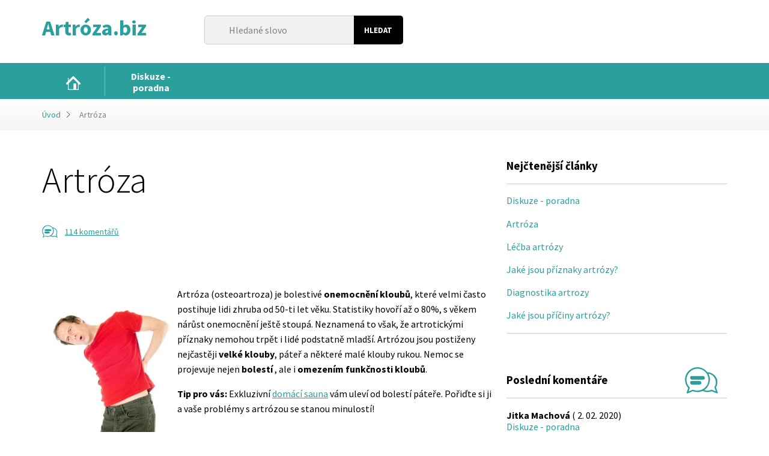

--- FILE ---
content_type: text/html; charset=utf-8
request_url: https://www.artroza.biz/artroza/
body_size: 78191
content:
<!DOCTYPE html>
<html lang="cs" dir="ltr" class="no-js">
<head>
    <meta charset="utf-8">
    <meta http-equiv="X-UA-Compatible" content="IE=edge">
    <meta name="viewport" content="width=device-width, initial-scale=1.0, user-scalable=1">

            <title>Artr&oacute;za</title>
        <meta property="og:title" content="Artr&oacute;za - ">
    
    <meta name="description" content="
// 
// 


Artr&oacute;za (osteoartroza) je bolestiv&eacute; onemocn&#283;n&iacute; kloub&#367;, kter&eacute; velmi &#269;asto postihuje lidi zhruba od 50-ti let v&#283;ku. Statistiky hov...">    
            <meta name="robots" content="index, follow">
        <meta name="author" content="Bene&scaron; &amp; Michl, www.benes-michl.cz">

        <meta property="og:description" content="
// 
// 


Artr&oacute;za (osteoartroza) je bolestiv&eacute; onemocn&#283;n&iacute; kloub&#367;, kter&eacute; velmi &#269;asto postihuje lidi zhruba od 50-ti let v&#283;ku. Statistiky hov...">
    <link rel="stylesheet" media="screen,projection,tv" href="https://www.artroza.biz/front/medical/public/main.css?v4">
    <link rel="stylesheet" media="screen,projection,tv" href="https://www.artroza.biz/ajax/extended_css/">
    <link rel="stylesheet" media="print" href="https://www.artroza.biz/front/medical/public/print.css">
    <!--[if lte IE 8]><script src="https://www.artroza.biz/front/medical/public/respond.min.js"></script><![endif]-->
    
        <script>
            (function() {if (sessionStorage.fonts) document.documentElement.className+=' wf-active';})();
            WebFontConfig = {
                google: { families: [ 'Source+Sans+Pro:300,400,700,700italic,400italic,300italic:latin,latin-ext' ] },
                active:function(){sessionStorage.fonts = true;}
            };
        </script>
    
    <script src="//ajax.googleapis.com/ajax/libs/webfont/1/webfont.js" async defer></script>
    <script>
        var queue = [];
        var home_url = 'https://www.artroza.biz/';
    </script>
            <script>
  (function(i,s,o,g,r,a,m){i['GoogleAnalyticsObject']=r;i[r]=i[r]||function(){
  (i[r].q=i[r].q||[]).push(arguments)},i[r].l=1*new Date();a=s.createElement(o),
  m=s.getElementsByTagName(o)[0];a.async=1;a.src=g;m.parentNode.insertBefore(a,m)
  })(window,document,'script','https://www.google-analytics.com/analytics.js','ga');

  ga('create', 'UA-80976315-45', 'auto');
  ga('send', 'pageview');

</script>
    </head>
<body>

<div class="head">
    <div class="container">

        <a href="https://www.artroza.biz/" class="head__logo">
                                <div class="head__logo__text">Artr&oacute;za.biz</div>
            <div class="head__logo__claim"></div>
                </a>

        <div class="head__search">
            <form action="https://www.artroza.biz/search/" method="get">
                <fieldset>
                    <input type="search" name="q" id="q" placeholder="Hledan&eacute; slovo">
                    <input type="submit" value="Hledat">
                </fieldset>
            </form>
        </div><!-- .head__search -->

        

    </div>
</div><!-- .head -->

<div class="nav">
    <div class="container">
        <strong class="nav__toggle">&equiv; MENU</strong>
        <ul class="nav__list nav__list--level1">
    
            
    
    <li class="nav__item ">
        <a class="nav__link" href="https://www.artroza.biz/">
            <span>&Uacute;vod</span>
        </a>

            
            </li>
    
    <li class="nav__item ">
        <a class="nav__link" href="https://www.artroza.biz/diskuze-poradna/">
            <span>Diskuze - poradna</span>
        </a>

            </li>
</ul>
    </div>
</div><!--/.nav-->

        <div class="crumbs">
        <div class="container">
            <a href="https://www.artroza.biz/">&Uacute;vod</a>
                                                <strong>Artr&oacute;za</strong>
                                    </div>
    </div>

<div class="main">
    <div class="container">
        <div class="content">



    <div class="article article--detail" itemscope itemtype="http://schema.org/Article">
    <meta itemscope itemprop="mainEntityOfPage" itemtype="https://schema.org/WebPage" itemid="https://google.com/article">

    <h1 itemprop="headline" class="article__title">Artr&oacute;za</h1>
    <div class="article__meta">
        
                            <div class="article__meta__comments">
    <span class="article__icon article__icon--comments">
        <svg width="100%" height="100%" viewbox="0 0 21 16" version="1.1" xmlns="http://www.w3.org/2000/svg" xmlns:xlink="http://www.w3.org/1999/xlink" xml:space="preserve" xmlns:serif="http://www.serif.com/" style="fill-rule:evenodd;clip-rule:evenodd;stroke-linejoin:round;stroke-miterlimit:1.41421;">
            <path d="M10.762,14.438C8.937,15.277 6.787,15.446 4.81,14.678C3.74,14.248 2.67,15.538 1.6,15.968C1.254,16.085 0.918,15.771 1.021,15.414L1.974,12.71C1.895,12.622 1.818,12.534 1.743,12.444C-0.658,9.506 -0.405,4.797 2.292,2.163C3.719,0.77 5.7,-0.012 7.703,0C9.994,0.044 12.104,1.297 13.489,3.115C13.571,3.092 13.669,3.079 13.787,3.08C17.923,3.159 21.278,8.148 18.94,12.209L19.999,15.458C20.061,15.792 19.742,16.083 19.407,15.968L16.187,14.673C16.094,14.715 16,14.754 15.906,14.792C14.239,15.433 12.326,15.295 10.762,14.438ZM13.381,12.506C12.939,13.038 12.422,13.516 11.833,13.918C11.833,13.918 14.052,14.726 15.983,13.797C15.983,13.797 16.128,13.713 16.338,13.785L18.833,14.789L17.974,12.344C17.902,11.962 18.286,11.621 18.474,11.185C19.73,8.266 17.623,4.394 14.304,3.994C14.298,3.993 14.294,3.991 14.297,3.997C14.707,4.772 14.694,4.833 14.807,5.164C15.156,6.192 15.26,7.285 15.139,8.358C15.088,9.097 14.918,9.839 14.611,10.564C14.309,11.279 13.889,11.931 13.381,12.506ZM13.562,4.512C12.404,2.36 10.044,0.865 7.517,0.881C2.437,0.977 -1.433,7.911 2.794,12.298C2.794,12.298 2.97,12.484 2.893,12.75L2.174,14.788L4.692,13.779C5.061,13.698 5.602,14.051 6.164,14.174C9.436,14.888 12.954,12.577 14.001,9.374C14.438,7.79 14.332,6.048 13.562,4.512Z" style="fill-rule:nonzero;"></path>
                <path d="M11.101,5.394C12.183,5.475 12.53,7.484 11.101,7.592C8.789,7.649 6.476,7.593 4.163,7.593C3.027,7.565 2.818,5.491 4.108,5.394C6.438,5.336 8.771,5.336 11.101,5.394Z" style="fill-rule:nonzero;"></path>
                <path d="M8.995,8.408C10.045,8.473 10.55,10.51 8.995,10.606C6.459,10.659 3.57,11.168 3.122,9.864C2.901,9.22 3.41,8.452 4.117,8.408C5.743,8.374 7.37,8.374 8.995,8.408Z" style="fill-rule:nonzero;"></path>
        </svg>
    </span>

    <a href="https://www.artroza.biz/artroza/#comments">
                    114 koment&aacute;&#345;&#367;
            </a>
    <meta itemprop="interactionCount" content="UserComments:114">
</div>            </div><!--/.article__meta-->


        
        <div class="article__text">
        
        <div itemprop="description">
            <p>
<script type="text/javascript">// <![CDATA[
google_ad_client = "pub-5893820237074988";
/* 728x15, vytvo&#345;eno 16.6.11 */
google_ad_slot = "7502840715";
google_ad_width = 650;
google_ad_height = 15;
// ]]></script>
<script type="text/javascript" src="https://pagead2.googlesyndication.com/pagead/show_ads.js">// <![CDATA[

// ]]></script>
</p>
<h1><img style="float: left; margin-right: 10px;" title="" src="https://www.artroza.biz/photo-a-3252-200-300-.jpg"></h1>
<p>Artr&oacute;za (osteoartroza) je bolestiv&eacute; <strong>onemocn&#283;n&iacute; kloub&#367;</strong>, kter&eacute; velmi &#269;asto postihuje lidi zhruba od 50-ti let v&#283;ku. Statistiky hovo&#345;&iacute; a&#382; o 80%, s&nbsp;v&#283;kem n&aacute;r&#367;st onemocn&#283;n&iacute; je&scaron;t&#283; stoup&aacute;. Neznamen&aacute; to v&scaron;ak, &#382;e artrotick&yacute;mi p&#345;&iacute;znaky nemohou trp&#283;t i lid&eacute; podstatn&#283; mlad&scaron;&iacute;. Artr&oacute;zou jsou posti&#382;eny nej&#269;ast&#283;ji <strong>velk&eacute; klouby</strong>, p&aacute;te&#345; a n&#283;kter&eacute; mal&eacute; klouby rukou. Nemoc se projevuje nejen <strong>bolest&iacute;</strong> , ale i <strong>omezen&iacute;m funk&#269;nosti kloub&#367;</strong>.</p>
<p><strong>Tip pro v&aacute;s:</strong> Exkluzivn&iacute; <a title="dom&aacute;c&iacute; sauna" href="http://www.saunasystem.cz/cs/sauna-native/">dom&aacute;c&iacute; sauna</a> v&aacute;m ulev&iacute; od bolest&iacute; p&aacute;te&#345;e. Po&#345;i&#271;te si ji a va&scaron;e probl&eacute;my s artr&oacute;zou se stanou minulost&iacute;!</p>
<h2 style="clear: both; padding-top: 15px;">Jak&eacute; jsou p&#345;&iacute;znaky artr&oacute;zy?</h2>
<p>Artr&oacute;za m&aacute; celou &scaron;k&aacute;lu p&#345;&iacute;znak&#367;, d&#367;le&#382;it&eacute; je stadium ve kter&eacute;m se nach&aacute;z&iacute;, nebo p&#345;&iacute;padn&eacute; komplikace (z&aacute;n&#283;ty apod.)</p>
<ul>
<li><strong>Bolest</strong>. Bolest kloub&#367; p&#345;i zv&yacute;&scaron;en&eacute; z&aacute;t&#283;&#382;i &#269;i pohybu je pro artr&oacute;zu typick&aacute;. Je to jeden z&nbsp;prvn&iacute;ch p&#345;&iacute;znak&#367;. Se zhor&scaron;en&iacute;m artr&oacute;zy se zvy&scaron;uje i bolestivost. Bolest se nejv&iacute;c projevuje p&#345;i posti&#382;en&iacute; m&#283;kk&yacute;ch tk&aacute;n&iacute; v&nbsp;okol&iacute; kloubu.</li>
<li><strong>Pohybov&aacute; ztuhlost</strong>. P&#345;i vst&aacute;v&aacute;n&iacute; z&nbsp;postele, k&#345;esla &#269;i p&#345;i zm&#283;n&#283; polohy t&#283;la m&aacute; pacient pocit, &#382;e je ztuhl&yacute;, mus&iacute; se pomalu a obt&iacute;&#382;n&#283; dostat zp&#283;t do pln&eacute; pohyblivosti.</li>
<li><strong>Otok kloubu</strong>. Doch&aacute;z&iacute; k&nbsp;n&#283;mu p&#345;i m&#283;stn&aacute;n&iacute; tekutiny (v&yacute;potku) v&nbsp;kloubu. B&yacute;v&aacute; to pr&#367;vodn&iacute;m jevem z&aacute;n&#283;tliv&eacute; komplikace.</li>
<li><strong>Omezen&iacute; funkce kloubu</strong>. Jde zejm&eacute;na o jeho pohyb. Se zhor&scaron;en&iacute;m nemoci m&#367;&#382;e doj&iacute;t i k&nbsp;neschopnosti kloubu se pot&#345;ebn&yacute;m zp&#367;sobem h&yacute;bat.</li>
<li><strong>Deformace a zhrub&#283;n&iacute; kloubu.</strong> Je to zn&aacute;mka pokro&#269;il&eacute;ho st&aacute;dia artr&oacute;zy. Kloub na prvn&iacute; pohled n&aacute;padn&#283; vystupuje, je deformovan&yacute;.</li>
</ul>
<p>
<script type="text/javascript">// <![CDATA[
google_ad_client = "pub-5893820237074988";
/* 336x280, vytvo&#345;eno 30.6.09 */
google_ad_slot = "8280205107";
google_ad_width = 336;
google_ad_height = 280;
// ]]></script>
<script type="text/javascript" src="https://pagead2.googlesyndication.com/pagead/show_ads.js">// <![CDATA[

// ]]></script>
</p>
<h2><img style="float: left; margin-right: 25px;" title="" src="https://www.artroza.biz/photo-a-3243---.jpg">Jak&eacute; jsou p&#345;&iacute;&#269;iny artr&oacute;zy?</h2>
<p>O artr&oacute;ze se d&aacute; hovo&#345;it jako o jedn&eacute; z&nbsp;<strong>civiliza&#269;n&iacute;ch chorob</strong>. Na jej&iacute;m vzniku se v&yacute;znamnou m&#283;rou pod&iacute;l&iacute; &#382;ivotn&iacute; styl. Bohat&aacute; a tu&#269;n&aacute; strava, kter&aacute; zp&#367;sobuje obezitu, nedostatek kvalitn&iacute;ho pohybu, nebo naopak nep&#345;im&#283;&#345;en&aacute; &#269;i jednostrann&aacute; fyzick&aacute; z&aacute;t&#283;&#382;. Vrcholov&yacute; sport kloub&#367;m rovn&#283;&#382; neprosp&iacute;v&aacute;.</p>
<p>Obecn&#283; se daj&iacute; p&#345;&iacute;&#269;iny artr&oacute;zy rozd&#283;lit do dvou kategori&iacute;.</p>
<p style="clear: both; padding-top: 15px;"><strong>V&scaron;eobecn&eacute;</strong>, mezi n&#283; pat&#345;&iacute; p&#345;edev&scaron;&iacute;m:</p>
<ul>
<li>Obezita</li>
<li>Nadm&#283;rn&eacute; zat&#283;&#382;ov&aacute;n&iacute; p&#345;&iacute;slu&scaron;n&yacute;ch kloub&#367;</li>
<li>D&#283;di&#269;nost</li>
<li>Diabetes (cukrovka).</li>
</ul>
<p><strong>Lok&aacute;ln&iacute;</strong>, kam se &#345;ad&iacute;:</p>
<ul>
<li>Jednostrann&eacute; zat&#283;&#382;ov&aacute;n&iacute;, nap&#345;. v&nbsp;pr&aacute;ci.</li>
<li>Sport, kde jsou neust&aacute;le nam&aacute;h&aacute;ny ur&#269;it&eacute; klouby.</li>
<li>&Uacute;raz &#269;i jin&eacute; trauma dan&eacute;ho kloubu.</li>
</ul>
<p>P&#345;&iacute;&#269;iny artr&oacute;zy jsou &#269;asto kombinovan&eacute;, sv&#367;j pod&iacute;l hraj&iacute; odchylky v&nbsp;metabolismu.</p>
<p><a href="http://adaptogeny.cz/zensen-se-uplatnuje-proti-autoimunitnim-procesum-1404.aspx?p=6">U autoimunitn&iacute;ch onemocn&#283;n&iacute; se velmi dob&#345;e osv&#283;d&#269;uje &#382;en&scaron;en prav&yacute; - info ZDE.</a></p>
<h2 id="projevy"><img style="float: left; margin-right: 10px;" title="" src="https://www.artroza.biz/photo-a-3244---.jpg">Projevy artr&oacute;zy</h2>
<p>Klinick&yacute; obraz (po speci&aacute;ln&iacute;m vy&scaron;et&#345;en&iacute;) posti&#382;en&eacute;ho kloubu vypad&aacute; asi takto. V&nbsp;po&#269;&aacute;te&#269;n&iacute;m st&aacute;diu se kloubn&iacute; <strong>chrupavka</strong> d&iacute;ky sn&iacute;&#382;en&iacute; glykosaminoglykan&#367; st&aacute;v&aacute; <strong>m&eacute;n&#283; pru&#382;n&aacute;</strong>. V&nbsp;jej&iacute;m hladk&eacute;m povrchu se tvo&#345;&iacute; drobn&eacute; &scaron;t&#283;rbiny, kter&eacute; se &#269;asem prohlubuj&iacute; a&#382; ke kosti. Drobn&eacute; &uacute;lomky chrupavky se uvol&#328;uj&iacute; do kloubn&iacute;ho prostoru. Doch&aacute;z&iacute; k&nbsp;<strong>po&scaron;kozen&iacute; m&#283;kk&yacute;ch &#269;&aacute;st&iacute;</strong> (vaz&#367;). Struktura chrupavky se m&#283;n&iacute;, posl&eacute;ze doch&aacute;z&iacute; k&nbsp;tvorb&#283; <strong>kost&#283;n&yacute;ch v&yacute;r&#367;stk&#367;</strong>, tzv. osteofyt&#367;.</p>
<div style="border: 2px solid #ddd; float: right; margin: 10px; width: 130px; padding: 5px;">Od bolesti kloub&#367; a z&aacute;n&#283;tu v nich pom&aacute;h&aacute; velice &uacute;&#269;inn&#283; l&eacute;&#269;ba sv&#283;tlem. Pro dom&aacute;c&iacute; pou&#382;&iacute;v&aacute;n&iacute; je ur&#269;ena nap&#345;&iacute;klad &#269;esk&aacute; <a title="Biolampa Biostimul" href="http://www.biolampa-biostimul.cz">biolampa Biostimul</a> <a style="text-align: center;" title="Biolampa Biostimul" href="http://www.biolampa-biostimul.cz"><img title="" src="https://www.artroza.biz/photo-a-3245---.jpg"></a></div>
<p>Obecn&#283; je v&nbsp;po&#269;&aacute;te&#269;n&iacute;m st&aacute;diu kloub bez vizu&aacute;ln&iacute;ch fyzick&yacute;ch zm&#283;n, (ke zv&#283;t&scaron;en&iacute; a zhrubnut&iacute;, co&#382; je na prvn&iacute; pohled viditeln&eacute;, doch&aacute;z&iacute; mnohem pozd&#283;ji). Pohyb je mo&#382;n&yacute;, s&nbsp;n&#283;jak&yacute;m <strong>omezen&iacute;m v&nbsp;krajn&iacute;ch poloh&aacute;ch</strong>. V&nbsp;t&#283;ch nemocn&yacute; poci&#357;uje <strong>prudkou bolest</strong>. L&eacute;ka&#345; je schopen citliv&yacute;m pohmatem zjistit p&#345;i ur&#269;it&eacute;m pohybu tzv. <strong>dr&aacute;soty.</strong> S&nbsp;postupuj&iacute;c&iacute; nemoc&iacute; je pohyb &#269;&iacute;m d&aacute;l, t&iacute;m v&iacute;c omezen, bolesti i dr&aacute;soty jsou siln&#283;j&scaron;&iacute;, kloub m&#283;n&iacute; sv&#367;j tvar, velikost i osu. Artrotick&eacute; pot&iacute;&#382;e se zv&#283;t&scaron;uj&iacute; k ve&#269;eru, <strong>po celodenn&iacute; n&aacute;maze, se zm&#283;nou po&#269;as&iacute;</strong>, s&nbsp;<strong>neopatrn&yacute;m pohybem</strong> apod. U ky&#269;eln&iacute;ho kloubu jsou poci&#357;ov&aacute;ny bolesti v&nbsp;t&#345;&iacute;slech, sm&#283;&#345;uj&iacute;c&iacute; do stehen, u kolenn&iacute;ho kloubu je obt&iacute;&#382;n&aacute; ch&#367;ze ze schod&#367;. Pohyb je sice omezen&yacute;, ale krom&#283; ky&#269;eln&iacute;ho kloubu, t&eacute;m&#283;&#345; nikdy nedoch&aacute;z&iacute; k celkov&eacute; nehybnosti.</p>
<p>Pokud dojde k&nbsp;neutuchaj&iacute;c&iacute; bolesti, zarudnut&iacute; kloubu a jeho okol&iacute;, zv&#283;t&scaron;en&iacute; teploty dan&eacute;ho m&iacute;sta, jde ur&#269;it&#283; o <strong>z&aacute;n&#283;t,</strong> kter&yacute; se st&aacute;v&aacute; &#269;astou komplikac&iacute; artr&oacute;zy. V&#283;t&scaron;inou jde o zmno&#382;en&iacute; synovi&aacute;ln&iacute; tekutiny.</p>
<h2>Kter&eacute; klouby jsou nej&#269;ast&#283;ji posti&#382;eny artr&oacute;zou?</h2>
<p>Jak u&#382; bylo uvedeno v&nbsp;&uacute;vodu, artr&oacute;zou jsou nej&#269;ast&#283;ji posti&#382;eny <strong>velk&eacute; klouby</strong>.</p>
<p><img style="float: left; margin-right: 25px;" title="" src="https://www.artroza.biz/photo-a-3246---.jpg"></p>
<ul>
<li>Kolena.</li>
<li>Ky&#269;le.</li>
<li>Ramena.</li>
</ul>
<p>Nen&iacute; to v&scaron;ak v&#382;dy podm&iacute;nkou, s&nbsp;nemoc&iacute; se lze setkat i u <strong>mal&yacute;ch kloub&#367;</strong>.</p>
<ul>
<li>Mal&eacute; klouby rukou.</li>
<li>P&aacute;te&#345;.</li>
</ul>
<h2 style="clear: both; padding-top: 15px;">Diagnostika artr&oacute;zy</h2>
<p>Diagnostika se op&iacute;r&aacute; o r&#367;zn&aacute; vy&scaron;et&#345;en&iacute;.</p>
<ul>
<li>Zji&scaron;t&#283;n&iacute; anamn&eacute;zy (bolesti, okolnosti, rodinn&eacute; zat&iacute;&#382;en&iacute;, celkov&yacute; zdravotn&iacute; stav).</li>
<li>Prohmat&aacute;n&iacute; a objektivn&iacute; zkoum&aacute;n&iacute; kloubu (p&#345;&iacute;tomnost dr&aacute;sot&#367;, zhrub&#283;n&iacute;, mo&#382;nost pohybu apod.).</li>
<li>Zkoum&aacute;n&iacute; okol&iacute; kloubu, zda nedo&scaron;lo k&nbsp;z&aacute;n&#283;tu.</li>
<li>RTG kloubu, p&#345;&iacute;padn&#283; jin&aacute; zobrazovac&iacute; vy&scaron;et&#345;en&iacute; (ultrazvuk, magnetick&aacute; rezonance).</li>
</ul>
<p>Na rtg sn&iacute;mc&iacute;ch se zkoum&aacute; z&uacute;&#382;en&iacute; a atrofie, nebo deformace chrupavky, v&nbsp;pozd&#283;j&scaron;&iacute;ch st&aacute;di&iacute;ch i vznik kostn&iacute;ch v&yacute;r&#367;stk&#367;, zm&#283;na struktury kost&iacute; apod.</p>
<p><a href="http://adaptogeny.cz/momordica-charantia-horka-okurka-pomaha-pri-hubnuti-692.aspx?p=6">P&#345;i reduk&#269;n&iacute; diet&#283; je vhodn&yacute;m podp&#367;rn&yacute;m prost&#345;edkem s prok&aacute;zanou &uacute;&#269;innost&iacute; ho&#345;k&aacute; okurka (Momordica charantia).</a></p>
<h2><img style="float: left; margin-right: 10px;" title="" src="https://www.artroza.biz/photo-a-3253-200-140-.jpg">L&eacute;&#269;ba artr&oacute;zy</h2>
<p>Proto&#382;e p&#345;&iacute;&#269;iny vzniku artr&oacute;zy nejsou zcela jasn&eacute; a zn&aacute;m&eacute;, neexistuje zat&iacute;m p&#345;esn&#283; c&iacute;len&aacute; a l&eacute;&#269;ba, kter&aacute; by vedla k&nbsp;&uacute;pln&eacute;mu uzdraven&iacute; posti&#382;en&eacute;ho kloubu. Jde tedy p&#345;edev&scaron;&iacute;m o zpomalen&iacute; procesu, o zlep&scaron;en&iacute; celkov&eacute;ho stavu kloubn&iacute; v&yacute;&#382;ivy a fyzioterapii. V&nbsp;pokro&#269;il&eacute;m st&aacute;diu lze p&#345;istoupit k&nbsp;operativn&iacute;mu &#345;e&scaron;en&iacute;.</p>
<p>L&eacute;&#269;ba artr&oacute;zy <strong>prob&iacute;h&aacute; komplexn&iacute;m zp&#367;sobem</strong>. P&#345;edep&iacute;&scaron;&iacute; se <strong>analgetika</strong>, kter&eacute; sni&#382;uj&iacute; bolest (ty se ob&#269;as m&#283;n&iacute;), v&nbsp;p&#345;&iacute;pad&#283; z&aacute;n&#283;tu &#269;i svalov&eacute;ho spasmu <strong>protiz&aacute;n&#283;tliv&eacute; l&eacute;ky a svalov&eacute;</strong> <strong>relaxanty</strong>. D&aacute;le se doporu&#269;&iacute; u&#382;&iacute;v&aacute;n&iacute; <strong>medikament&#367;, kter&eacute; vy&#382;ivuj&iacute; kloub</strong>, obsahuj&iacute;c&iacute;:</p>
<ul>
<li>Glucosamin sulf&aacute;t</li>
<li>Chondroitin sulf&aacute;t</li>
<li>Diacerhein</li>
<li>Hyaluronov&aacute; kyselina</li>
<li>Kolagen</li>
<li><a title="Condrosulf" href="http://www.samoleceni.cz/condrosulf-400" target="_blank">Condrosulf</a></li>
</ul>
<p>
<script type="text/javascript">// <![CDATA[
google_ad_client = "pub-5893820237074988";
/* 336x280, vytvo&#345;eno 30.6.09 */
google_ad_slot = "8280205107";
google_ad_width = 336;
google_ad_height = 280;
// ]]></script>
</p>
<p>L&eacute;&#269;ba se mus&iacute; co nejv&iacute;c zam&#283;&#345;it na sni&#382;ov&aacute;n&iacute; rizik a p&#345;&iacute;&#269;in vzniku artr&oacute;zy. Ob&eacute;zn&iacute;m pacient&#367;m se doporu&#269;&iacute; <strong>redukce v&aacute;hy</strong>, tak aby klouby nebyly zat&#283;&#382;ov&aacute;ny nadv&aacute;hou. Nemocn&yacute; kloub mus&iacute; b&yacute;t, co nejm&eacute;n&#283; nam&aacute;h&aacute;n, k&nbsp;tomu mohou prosp&#283;t i r&#367;zn&eacute; <strong>ort&eacute;zy</strong>, hole, berle aj. pom&#367;cky. Vhodnou a <strong>c&iacute;lenou rehabilitac&iacute;</strong> se d&aacute; sn&iacute;&#382;it bolestivost, rozvoj svalov&yacute;ch skupin okolo posti&#382;en&yacute;ch kloub&#367;, rozsah pohybu a celkov&eacute; zlep&scaron;en&iacute; situace nemocn&eacute;ho. Mezi rehabilita&#269;n&iacute; &uacute;kony p&#345;i l&eacute;&#269;b&#283; artr&oacute;zy pat&#345;&iacute;:</p>
<ul>
<li>Svalov&aacute; cvi&#269;en&iacute;, zahrnuj&iacute;c&iacute; posilovac&iacute; cviky p&#345;&iacute;slu&scaron;n&yacute;ch sval&#367;.</li>
<li>Mas&aacute;&#382;e.</li>
<li>Elektroterapie.</li>
<li>Magnetoterapie &#269;i pou&#382;it&iacute; laseru.</li>
<li>L&eacute;&#269;ba teplem &#269;i chladem. Tepeln&eacute; obklady bahnem a paraf&iacute;nem p&#345;i artrotick&yacute;ch bolestech. P&#345;i z&aacute;n&#283;tu kr&aacute;tk&eacute; studen&eacute; obklady, nap&#345;. s&nbsp;ledem.</li>
</ul>
<p>Rehabilitaci lze doplnit <strong>vhodn&yacute;m sportem</strong>, nap&#345;. plav&aacute;n&iacute;m, ch&#367;z&iacute;, j&iacute;zdou na kole apod.</p>
<p>Z&nbsp;dopl&#328;kov&yacute;ch l&eacute;&#269;ebn&yacute;ch program&#367; p&#345;ich&aacute;z&iacute; v&nbsp;&uacute;vahu <strong>akupunktura</strong> a sv&#283;tlol&eacute;&#269;ba (bio&nbsp; lampa). &Uacute;levu od bolesti p&#345;in&aacute;&scaron;&iacute; i speci&aacute;ln&iacute; gely, kr&eacute;my a masti, kter&eacute; jsou b&#283;&#382;n&#283; k&nbsp;dost&aacute;n&iacute; v&nbsp;l&eacute;k&aacute;rn&aacute;ch.</p>
<p>V&nbsp;p&#345;&iacute;padech, kdy &#382;&aacute;dn&aacute; l&eacute;&#269;ba nezab&iacute;r&aacute; a bolesti se stup&#328;uj&iacute;, p&#345;istoup&iacute; l&eacute;ka&#345; k&nbsp;chirurgick&eacute;mu &#345;e&scaron;en&iacute;. P&#345;i men&scaron;&iacute;m po&scaron;kozen&iacute;, m&#367;&#382;e b&yacute;t operativn&#283; <strong>transplantov&aacute;na chrupavka</strong>, po&#382;&iacute;v&aacute; se zejm&eacute;na p&#345;i &uacute;razech. P&#345;i rozs&aacute;hl&eacute;m po&scaron;kozen&iacute; kloubu se <strong>operativn&#283;</strong> kloub odstran&iacute;, p&#345;&iacute;padn&#283; <strong>nahrad&iacute; um&#283;l&yacute;m kloubem</strong>.</p>
<p><br> Dal&scaron;&iacute; informace o souvisej&iacute;c&iacute;ch zdravotn&iacute;ch probl&eacute;mech najdete na webech <a class="jce_doclink" href="http://www.krcni-pater.cz" target="_blank">Kr&#269;n&iacute; p&aacute;te&#345;</a> a <a class="jce_doclink" href="http://www.konska-mast.cz/" target="_blank">Ko&#328;sk&aacute; mast</a>.</p>
<h2><img style="float: left; margin-right: 10px;" title="" src="https://www.artroza.biz/photo-a-3247-262-175-.jpg">Prevence artr&oacute;zy</h2>
<p>Prevence artr&oacute;zy spo&#269;&iacute;v&aacute; v&nbsp;udr&#382;ov&aacute;n&iacute; <strong>optim&aacute;ln&iacute; v&aacute;hy, fyzick&eacute; kondice, pohyblivosti kloub&#367; a</strong> <strong>sval&#367;</strong>. To lze doc&iacute;lit pravideln&yacute;m cvi&#269;en&iacute;m, kter&eacute; nen&iacute; p&#345;&iacute;li&scaron; silov&eacute; a jednostrann&#283; nezat&#283;&#382;uje ur&#269;it&eacute; klouby. Spr&aacute;vn&eacute; stravov&aacute;n&iacute; s&nbsp;obsahem vitam&iacute;n&#367; a miner&aacute;l&#367; t&#283;lu i kloub&#367;m jist&#283; prosp&#283;je. Je vhodn&eacute; n&#283;kter&eacute; l&aacute;tky u&#382;&iacute;vat i prost&#345;ednictv&iacute;m dopl&#328;k&#367; stravy, jako nap&#345;. <strong>kolagen, vitam&iacute;ny D, E, p&#345;i nedostatku &#269;erstv&eacute; zeleniny a ovoce i vitam&iacute;n C.</strong></p>
<h2>Z&aacute;v&#283;r</h2>
<p>Co se t&yacute;&#269;e pohybov&eacute;ho apar&aacute;tu, lze artr&oacute;zu pova&#382;ovat za <strong>epidemii 21. stolet&iacute;</strong>. Souvis&iacute; to jist&#283; s&nbsp;&#382;ivotn&iacute;m stylem, zp&#367;sobem stravov&aacute;n&iacute;, s&nbsp;n&aacute;r&#367;stem obezity a s&nbsp;nedostatkem pravideln&eacute;ho pohybu. Je to velmi <strong>alarmuj&iacute;c&iacute;</strong>, proto&#382;e artr&oacute;za p&#345;in&aacute;&scaron;&iacute; velk&eacute; bolesti a omezen&iacute; do &#382;ivota. Proto je nutn&eacute; se nad sv&yacute;m zdrav&iacute;m zamyslet a ob&#269;as pro n&#283;j ob&#283;tovat n&#283;co ze sv&eacute; pohodlnosti a po&#382;iva&#269;nosti. <strong>St&#345;&iacute;dmost v&nbsp;j&iacute;dle a p&#345;im&#283;&#345;en&yacute; pohyb v&scaron;em prosp&#283;je</strong>.</p>                                </div>
    </div>

    
    <div class="article__share">
        
        <span class="article__share__title">Sd&iacute;lejte na</span>
        <a href="https://www.facebook.com/sharer/sharer.php?u=www.artroza.biz%2Fartroza%2F" onclick="javascript:window.open(this.href,'', 'menubar=no,toolbar=no,resizable=yes,scrollbars=yes,height=400,width=500');return false;" class="icon-facebook"></a>
        <a href="https://plus.google.com/share?url=www.artroza.biz%2Fartroza%2F" onclick="javascript:window.open(this.href,'', 'menubar=no,toolbar=no,resizable=yes,scrollbars=yes,height=400,width=500');return false;" class="icon-google"></a>
        <a href="https://twitter.com/share?url=www.artroza.biz%2Fartroza%2F" onclick="javascript:window.open(this.href+'&amp;text='+document.title, '', 'menubar=no,toolbar=no,resizable=yes,scrollbars=yes,height=300,width=600');return false;" class="icon-twitter"></a>
        <a href="#" onclick="javascript:window.print();return false;" class="icon-print"></a>
    </div>

    <hr class="separator">

    
    


        <div class="discussion">
        <h2 id="comments">Diskuse
                            (114 koment&aacute;&#345;&#367;)
                    </h2>

        
                    <div class="discussion__list">
                                    <div class="discussion__item discussion__item--level1" id="discussion-item-40504">
                                                <div class="discussion__head">
                                                        <strong class="discussion__name">matusa99999</strong>,
                                                        <span class="discussion__created">(03. 03. 2010 18:14)</span>
                            <a href="#discussion-item-40504" data-parent="40504" class="discussion__reply">Reagovat</a>
                        </div>
                        <div class="discussion__body">
                            awojte vsetci,,,,nedavno som zistila ze mam pocinajucu artrozu,,,,ani samam neviem co je to,,, mam kolenna 3 krat operovane,,,a je tomu asi 4 roky ,,som z toho spychicky na dne, bojim sa toho mam len 23 ale neviem ako to bude dalej ci budem normalne chodit ci etse aj porodim deti a tak,,,ak niekto vie poradit tak nech mi poradi ako je to s mnou,,, prosim dakujem,,,,
                        </div>
                    </div>
                                                                                                                        <div class="discussion__item discussion__item--level2" id="discussion-item-40510">
                                                <div class="discussion__head">
                                                        <strong class="discussion__name">Ane&#382;ka Hor&aacute;kov&aacute;</strong>,
                                                        <span class="discussion__created">(29. 03. 2010 14:28)</span>
                            <a href="#discussion-item-40510" data-parent="40510" class="discussion__reply">Reagovat</a>
                        </div>
                        <div class="discussion__body">
                            skuste jet do l&aacute;zn&iacute;ch do Karlov&iacute;ch Varech
                        </div>
                    </div>
                                                                            <div class="discussion__item discussion__item--level3" id="discussion-item-40548">
                                                <div class="discussion__head">
                                                        <strong class="discussion__name">Lenka</strong>,
                                                        <span class="discussion__created">(26. 03. 2011 00:35)</span>
                            <a href="#discussion-item-40548" data-parent="40548" class="discussion__reply">Reagovat</a>
                        </div>
                        <div class="discussion__body">
                            :sad: Karlovych Varech :zzz 8)
                        </div>
                    </div>
                                                                            <div class="discussion__item discussion__item--level2 discussion__item--sub" id="discussion-item-40549">
                                                <div class="discussion__head">
                                                        <strong class="discussion__name">Lenka</strong>,
                                                        <span class="discussion__created">(26. 03. 2011 00:36)</span>
                            <a href="#discussion-item-40549" data-parent="40549" class="discussion__reply">Reagovat</a>
                        </div>
                        <div class="discussion__body">
                            Mrknete na : www.wobenzym.cz
                        </div>
                    </div>
                                                                            <div class="discussion__item discussion__item--level2" id="discussion-item-40701">
                                                <div class="discussion__head">
                                                        <strong class="discussion__name">Katka</strong>,
                                                        <span class="discussion__created">(05. 02. 2013 22:28)</span>
                            <a href="#discussion-item-40701" data-parent="40701" class="discussion__reply">Reagovat</a>
                        </div>
                        <div class="discussion__body">
                            Dobr&yacute; den,kouk&aacute;m, &#382;e jsme na tom &uacute;pln&#283; stejn&#283; - (a&#382; tedy na ty operace, j&aacute; na&scaron;t&#283;st&iacute; &#382;&aacute;dnou nem&aacute;m) je mi 23 let a l&eacute;ka&#345;i mi dnes ozn&aacute;mili, &#382;e m&aacute;m za&#269;&iacute;naj&iacute;c&iacute; artrozu. A tak&eacute; informaci, &#382;e se s t&iacute;m vlastn&#283; ned&aacute; nic d&#283;lat...a na shledanou, n&#283;jak se s t&iacute;m srovnej! P&#345;i nejhor&scaron;&iacute;m si vezmi Ibalgin nebo podobn&yacute; v&#283;ci...No, nic, jsem z toho je&scaron;t&#283; n&#283;jak&aacute; roz&#269;arovan&aacute;, tak se omlouv&aacute;m. Snad tu najdu n&#283;jak&eacute; u&#382;ite&#269;n&eacute; info, jak nestr&aacute;vit cel&yacute; zbytek &#382;ivota v bolestech...
                        </div>
                    </div>
                                                                            <div class="discussion__item discussion__item--level3" id="discussion-item-40702">
                                                <div class="discussion__head">
                                                        <strong class="discussion__name">Mirek</strong>,
                                                        <span class="discussion__created">(06. 02. 2013 07:08)</span>
                            <a href="#discussion-item-40702" data-parent="40702" class="discussion__reply">Reagovat</a>
                        </div>
                        <div class="discussion__body">
                            Nev&#283;&scaron; hlavu Katko, zajdi si za jin&yacute;m ortopedem, kter&yacute; Ti p&#345;edep&iacute;&scaron;e vhodn&eacute; l&eacute;ky (Condrosulf 800), p&#345;&iacute;padn&#283; i rehabilitace a cvi&#269;en&iacute;. J&aacute; s&aacute;m se o po&#269;&iacute;naj&iacute;c&iacute; artr&oacute;ze dozv&#283;d&#283;l ve 30-ti a taky m&#283; to celkem vzalo. Bral jsem l&eacute;ky, ale zlep&scaron;en&iacute; se dostavilo a&#382; s vlastn&iacute; iniciativou, kdy jsem za&#269;al pravideln&#283; 2x denn&#283; cvi&#269;it. Od t&eacute; doby se c&iacute;t&iacute;m mnohem l&iacute;p a ty nejhor&scaron;&iacute; bolesti nap&#345;. p&#345;i ch&#367;zi do kopce nebo do schod&#367; u&#382; se neozvaly. Kdyby jsi cht&#283;la, r&aacute;d Ti po&scaron;lu odkaz na str&aacute;nky kde jsou cviky na ky&#269;le a kolena.
                        </div>
                    </div>
                                                                                                                        <div class="discussion__item discussion__item--level4" id="discussion-item-42577">
                                                <div class="discussion__head">
                                                        <strong class="discussion__name">Zden&#283;k Letocha</strong>,
                                                        <span class="discussion__created">(20. 01. 2017 15:56)</span>
                            <a href="#discussion-item-42577" data-parent="42577" class="discussion__reply">Reagovat</a>
                        </div>
                        <div class="discussion__body">
                            Ahoj Mirku - po&scaron;li mi pros&iacute;m odkaz na www str&aacute;nky pro cvi&#269;en&iacute; p&#345;&iacute; za&#269;&iacute;naj&iacute;c&iacute; artroze ky&#269;eln&iacute;ch kloub&#367; - d&iacute;ky moc - Zden&#283;k Letocha
                        </div>
                    </div>
                                                                            <div class="discussion__item discussion__item--level5" id="discussion-item-44429">
                                                <div class="discussion__head">
                                                        <strong class="discussion__name">Hanka</strong>,
                                                        <span class="discussion__created">(16. 03. 2017 18:27)</span>
                            <a href="#discussion-item-44429" data-parent="44429" class="discussion__reply">Reagovat</a>
                        </div>
                        <div class="discussion__body">
                            Zkuste kolagen pro kon&#283;, berou to pr&yacute; i l&eacute;ka&#345;i, sportovci. Alavis. D&aacute;v&aacute;m synovi, tch&aacute;novi, ob&#269;as beru i sama.
                        </div>
                    </div>
                                                                            <div class="discussion__item discussion__item--level4 discussion__item--sub" id="discussion-item-44860">
                                                <div class="discussion__head">
                                                        <strong class="discussion__name">Jaro</strong>,
                                                        <span class="discussion__created">(30. 08. 2017 09:09)</span>
                            <a href="#discussion-item-44860" data-parent="44860" class="discussion__reply">Reagovat</a>
                        </div>
                        <div class="discussion__body">
                            M&ocirc;&#382;em poprosi&#357; odkaz na tie cviky &#271;akujem pekne
                        </div>
                    </div>
                                                                            <div class="discussion__item discussion__item--level4" id="discussion-item-45254">
                                                <div class="discussion__head">
                                                        <strong class="discussion__name">Ema</strong>,
                                                        <span class="discussion__created">(16. 02. 2018 15:24)</span>
                            <a href="#discussion-item-45254" data-parent="45254" class="discussion__reply">Reagovat</a>
                        </div>
                        <div class="discussion__body">
                            Ahoj Mirku, po&scaron;le&scaron; mi tak&eacute; pros&iacute;m odkaz na str&aacute;nky www - cvi&#269;en&iacute; na ky&#269;le ? D&#283;kuji. Ema
                        </div>
                    </div>
                                                                            <div class="discussion__item discussion__item--level1 discussion__item--sub" id="discussion-item-40507">
                                                <div class="discussion__head">
                                                        <strong class="discussion__name">Petr</strong>,
                                                        <span class="discussion__created">(15. 03. 2010 12:50)</span>
                            <a href="#discussion-item-40507" data-parent="40507" class="discussion__reply">Reagovat</a>
                        </div>
                        <div class="discussion__body">
                            Ahoj, j&aacute; to m&aacute;m podobn&#283;, jen jsem hr&aacute;l od &scaron;esti let fotbal a ted ve 24letech m&aacute;m u&#382; za sebou 4 operace a vypad&aacute; to, &#382;e hr&aacute;t u&#382; nebudu, p&#382;e bych mohl skon&#269;it i na voz&iacute;ku. Rozhodn&#283; ti porad&iacute;m Wobenzym, d&iacute;ky n&#283;mu&#382; ustupuj&iacute; bolestiv&eacute; projevy z&aacute;n&#283;tu a taky rann&iacute; ztuhlost. J&aacute; v&#283;t&scaron;inou po cca dvou t&yacute;dnech pravideln&eacute;ho bran&iacute; za&#269;nu poci&#357;ovat zlep&scaron;en&iacute;!
                        </div>
                    </div>
                                                                            <div class="discussion__item discussion__item--level2" id="discussion-item-40529">
                                                <div class="discussion__head">
                                                        <strong class="discussion__name">m&aacute;ra</strong>,
                                                        <span class="discussion__created">(27. 09. 2010 13:21)</span>
                            <a href="#discussion-item-40529" data-parent="40529" class="discussion__reply">Reagovat</a>
                        </div>
                        <div class="discussion__body">
                            Zkus diclofenac duo mn&#283; proti bolesti dycky zabral,&#382;e jsem se mohl i vyspat.a&acute;t ti ho nap&iacute;&scaron;e doktor co t&#283; l&eacute;&#269;&iacute;.4us m&aacute;ra
                        </div>
                    </div>
                                                                            <div class="discussion__item discussion__item--level1 discussion__item--sub" id="discussion-item-40511">
                                                <div class="discussion__head">
                                                        <strong class="discussion__name">Monika</strong>,
                                                        <span class="discussion__created">(29. 04. 2010 09:29)</span>
                            <a href="#discussion-item-40511" data-parent="40511" class="discussion__reply">Reagovat</a>
                        </div>
                        <div class="discussion__body">
                            Ahojky.Je mi 33 a ned&aacute;vno mi zjistili po&#269;&aacute;te&#269;n&iacute; artrozu v ky&#269;en&iacute;m kloubu a bolesti v kolenn&iacute;m kloubu.N&#283;kdy m&aacute;m pocit,&#382;e bych bolest&iacute; vylet&#283;la z k&#367;&#382;e. :oops: :cry: Beru si Brufen,ale nic moc nezab&iacute;r&aacute;.Kr&aacute;tkodob&eacute; obklady a masti jsou jen pl&yacute;tv&aacute;n&iacute;m pen&#283;z.Pora&#271;te pros&iacute;m! :-)
                        </div>
                    </div>
                                                                            <div class="discussion__item discussion__item--level2" id="discussion-item-40513">
                                                <div class="discussion__head">
                                                        <strong class="discussion__name">Mirek</strong>,
                                                        <span class="discussion__created">(19. 05. 2010 06:31)</span>
                            <a href="#discussion-item-40513" data-parent="40513" class="discussion__reply">Reagovat</a>
                        </div>
                        <div class="discussion__body">
                            Ahoj Moniko.Je d&#367;le&#382;it&eacute; zjistit p&#345;&iacute;&#269;inu artrozy.Zab&yacute;v&aacute;m se Tradi&#269;n&iacute; &#269;&iacute;nskou medic&iacute;nou a mysl&iacute;m,&#382;e pomoc&iacute; praktik star&yacute;ch &#269;&iacute;nsk&yacute;ch doktor&#367;,se s t&iacute;m d&aacute; n&#283;co d&#283;lat.D&aacute; se to taky l&eacute;&#269;it pomoc&iacute; reflexn&iacute; terapie.Pokud m&aacute;&scaron; z&aacute;jem o vyl&eacute;&#269;en&iacute; t&eacute;to nemoci nebo alespo&#328; zm&iacute;rnit bolest,tak napi&scaron; na tento e-mail:kerimst@gmail.comM&#283;j se hezky.Mirek
                        </div>
                    </div>
                                                                            <div class="discussion__item discussion__item--level3" id="discussion-item-40514">
                                                <div class="discussion__head">
                                                        <strong class="discussion__name">Monika</strong>,
                                                        <span class="discussion__created">(23. 05. 2010 18:10)</span>
                            <a href="#discussion-item-40514" data-parent="40514" class="discussion__reply">Reagovat</a>
                        </div>
                        <div class="discussion__body">
                            Ahoj Mirku.D&#283;kuji za vyj&aacute;d&#345;en&iacute; k m&eacute;mu probl&eacute;mu.Abych ti to p&#345;ibl&iacute;&#382;ila:byla jsem u l&eacute;ka&#345;e,kter&yacute; m&aacute; nastarosti i fotbalisty,ten mi &#345;ekl,&#382;e to vypad&aacute; na probl&eacute;m &scaron;patn&#283; vyvinut&eacute;ho ky&#269;el.kloubu u&#382; od narozen&iacute;.Byla jsem na rentgenu,tam byla artroza zji&scaron;t&#283;na i z&aacute;vada v kloubu.U kolene je to pr&yacute; p&#345;&iacute;&#269;ina n&#283;jak&eacute;ho p&aacute;du,kter&yacute; jsem smoz&#345;ejm&#283; m&#283;la a opakovan&#283; u&#382; od d&#283;tstv&iacute; voda v koleni,kterou jsem se b&aacute;la si nechat ods&aacute;t a v&#382;dy jsem to jaksi za&#382;ehnala octanem,&#269;i octan.mast&iacute;,ale &#345;e&scaron;en&iacute;m to samoz&#345;ejm&#283; nebude nadlouho.Na tu ky&#269;el mi bylo &#345;e&#269;eno,&#382;e jsem p&#345;&iacute;li&scaron; mlad&aacute; na v&yacute;m&#283;nu kloubu a &#382;e si m&aacute;m vz&iacute;t brufen &#269;i jin&yacute; l&eacute;k proti bolesti.A mysl&iacute;m si,&#382;e ani na st&aacute;&#345;&iacute; bych se nedo&#269;kala v&#283;t&scaron;&iacute; vst&#345;&iacute;cnosti.Chodila jsem na magnety,paraf&iacute;n,cvi&#269;en&iacute;...ale jsem na tom stejn&#283;.Stane se mi,&#382;e m&aacute;m p&aacute;r dn&iacute; jak&yacute;si klid,ale sta&#269;&iacute; d&eacute;le sed&#283;t v aut&#283; a op&#283;t se to rozjede.pak op&#283;t klid a st&aacute;le dokola koloto&#269;.samoz&#345;ejm&#283; jak jsem v&iacute;ce jak hodinu na nohou bez toho ani&#382; bych si odpo&#269;inula je to &scaron;&iacute;len&aacute; bolest.Je&scaron;t&#283; jednou D&iacute;ky.Monika
                        </div>
                    </div>
                                                                            <div class="discussion__item discussion__item--level3" id="discussion-item-40557">
                                                <div class="discussion__head">
                                                        <strong class="discussion__name">Ala</strong>,
                                                        <span class="discussion__created">(01. 05. 2011 11:55)</span>
                            <a href="#discussion-item-40557" data-parent="40557" class="discussion__reply">Reagovat</a>
                        </div>
                        <div class="discussion__body">
                            m&aacute;m z&aacute;ujem o &#271;a&#318;&scaron;ie inform&aacute;cie o &#269;&iacute;nskej medic&iacute;ne. &#270;akujem.
                        </div>
                    </div>
                                                                            <div class="discussion__item discussion__item--level3" id="discussion-item-40680">
                                                <div class="discussion__head">
                                                        <strong class="discussion__name">Ivana</strong>,
                                                        <span class="discussion__created">(06. 11. 2012 12:48)</span>
                            <a href="#discussion-item-40680" data-parent="40680" class="discussion__reply">Reagovat</a>
                        </div>
                        <div class="discussion__body">
                            O reflexn&iacute; terapii u&#382; m&#283; n&#283;kdo n&#283;co &#345;&iacute;kal...Docela m&#283; to zaujalo. Nastuduji v&iacute;ce informac&iacute;. Snad n&#283;co bude na internetu. Nebo nev&iacute;te n&#283;kdo o n&#283;jak&eacute; p&#283;kn&eacute; publikaci? D&iacute;ky.
                        </div>
                    </div>
                                                                            <div class="discussion__item discussion__item--level3" id="discussion-item-40690">
                                                <div class="discussion__head">
                                                        <strong class="discussion__name">Miloslava</strong>,
                                                        <span class="discussion__created">(03. 01. 2013 17:31)</span>
                            <a href="#discussion-item-40690" data-parent="40690" class="discussion__reply">Reagovat</a>
                        </div>
                        <div class="discussion__body">
                            Dobr&yacute; den, trp&iacute;m artrozou ky&#269;le, hroz&iacute; mi v&yacute;m&#283;na kloubu, ale boj&iacute;m se. Mohl by jste mi pros&iacute;m n&#283;co o t&eacute; reflexn&iacute; terapii &#345;&iacute;ct? N&#283;kdy fakt trp&iacute;m bolestmi.....a to je mi teprve 24 let. Nev&iacute;m, zda v&yacute;m&#283;na kloubu pom&#367;&#382;e....P&#345;edem d&#283;kuji za odpov&#283;&#271; s pozdravem Miloslava
                        </div>
                    </div>
                                                                            <div class="discussion__item discussion__item--level3" id="discussion-item-40693">
                                                <div class="discussion__head">
                                                        <strong class="discussion__name">Zdenek</strong>,
                                                        <span class="discussion__created">(10. 01. 2013 08:36)</span>
                            <a href="#discussion-item-40693" data-parent="40693" class="discussion__reply">Reagovat</a>
                        </div>
                        <div class="discussion__body">
                            Artr&oacute;ze se d&aacute; pouze p&#345;edch&aacute;zet, ale o jej&iacute;m vyl&eacute;&#269;en&iacute; se d&aacute; t&#283;&#382;ko mluvit. Sp&iacute;&scaron;e ne&#382; star&eacute;ho &#269;&iacute;nsk&eacute;ho doktora doporu&#269;uji n&aacute;v&scaron;t&#283;vu dobr&eacute;ho ortopeda / revmatologa, kter&yacute; p&#345;edep&iacute;&scaron;e vhodnou terapii dle n&aacute;lezu na RTG (Condrosulf, rehabilitace, magnetoterapie, vhodn&eacute; je plav&aacute;n&iacute;, j&iacute;zda na rotopedu a obecn&#283; pohyb, kter&yacute;m posti&#382;en&yacute; kloub nep&#345;et&#283;&#382;ujete). Pokud budete v&#283;&#345;it na p&#345;ikl&aacute;d&aacute;n&iacute; rukou, r&#367;zn&eacute; biolampy, v&yacute;&#382;ivov&eacute; poradce apod., vy&#269;erp&aacute;te akor&aacute;t brzy finan&#269;n&iacute; prost&#345;edky bez v&#283;t&scaron;&iacute;ho efektu. Proto rozum do hrsti a nebl&aacute;zn&#283;te z ka&#382;d&eacute;ho &scaron;arlat&aacute;na, kter&yacute; m&aacute; pov&#283;dom&iacute; pouze o va&scaron;&iacute; pen&#283;&#382;ence, nikoli v&scaron;ak o tom co v&aacute;s skute&#269;n&#283; tr&aacute;p&iacute;.
                        </div>
                    </div>
                                                                            <div class="discussion__item discussion__item--level2 discussion__item--sub" id="discussion-item-40537">
                                                <div class="discussion__head">
                                                        <strong class="discussion__name">Johny</strong>,
                                                        <span class="discussion__created">(19. 11. 2010 18:08)</span>
                            <a href="#discussion-item-40537" data-parent="40537" class="discussion__reply">Reagovat</a>
                        </div>
                        <div class="discussion__body">
                            Zdrav&iacute;m, u mn&#283; se osv&#283;d&#269;il produkt FLEX CODE 500ml - sirup. Bolestmi klooubu (na obou noh&aacute;ch) a ramene jse, trp&#283;l 1,5 roku a produkt pou&#382;iv&aacute;m 1 m&#283;s&iacute;c a p&#367;l. Velmi siln&aacute; kombinace aktivn&iacute;ch l&aacute;tek, vysok&yacute; obsah hlavn&#283; kyseliny hyaluronov&eacute; (n&#283;co jako olej pro klouby) se mi osv&#283;d&#269;ila, a nyni cit&iacute;m zlep&scaron;en&iacute; o 75 % v&scaron;ech p&#345;&iacute;znak&#367;. Velmi doporu&#269;uji.
                        </div>
                    </div>
                                                                            <div class="discussion__item discussion__item--level3" id="discussion-item-40543">
                                                <div class="discussion__head">
                                                        <strong class="discussion__name">Ivana</strong>,
                                                        <span class="discussion__created">(10. 01. 2011 13:36)</span>
                            <a href="#discussion-item-40543" data-parent="40543" class="discussion__reply">Reagovat</a>
                        </div>
                        <div class="discussion__body">
                            Johny, zaujala m&#283; Va&scaron;e odpov&#283;&#271; na artr&oacute;zu: u&#382;&iacute;v&aacute;n&iacute; sirupu - lze ho z&iacute;skat v l&eacute;k&aacute;rn&#283;, anebo Mysl&iacute;te, &#382;e sta&#269;&iacute; a je lep&scaron;&iacute; u&#382;&iacute;vat sirup nebo si nechat p&iacute;chat do kolene tuto kyselinu hyaluronovou? D&iacute;ky.
                        </div>
                    </div>
                                                                            <div class="discussion__item discussion__item--level2 discussion__item--sub" id="discussion-item-40634">
                                                <div class="discussion__head">
                                                        <strong class="discussion__name">Jaroslav</strong>,
                                                        <span class="discussion__created">(04. 05. 2012 16:15)</span>
                            <a href="#discussion-item-40634" data-parent="40634" class="discussion__reply">Reagovat</a>
                        </div>
                        <div class="discussion__body">
                            Artroza je je zp&#367;sobena zane&scaron;en&iacute;m organizmu odpadn&iacute;mi l&aacute;tkami z metabolizmu - hlavn&#283; masa. Pro zlep&scaron;en&iacute; stavu doporu&#269;uji omezit maso hlavn&#283; tmav&eacute;, na minimum, tak&eacute; brambory. Tak&eacute; omezit masov&eacute; v&yacute;vary. B&iacute;lkoviny dod&aacute;vat rostlinn&eacute; (sojov&eacute; maso, Tofu, Robi). Vylep&scaron;it pitn&yacute; re&#382;im a dod&aacute;n&iacute; v&yacute;&#382;ivov&yacute;ch dopl&#328;k&#367; na &#269;i&scaron;t&#283;n&iacute; organizmu (Aloe, bylinn&eacute; &#269;aje). Je to b&#283;h na del&scaron;&iacute; tra&#357;, porad&iacute;m. budte-fit@seznam.cz
                        </div>
                    </div>
                                                                            <div class="discussion__item discussion__item--level3" id="discussion-item-44548">
                                                <div class="discussion__head">
                                                        <strong class="discussion__name">Hedvika</strong>,
                                                        <span class="discussion__created">(15. 04. 2017 10:04)</span>
                            <a href="#discussion-item-44548" data-parent="44548" class="discussion__reply">Reagovat</a>
                        </div>
                        <div class="discussion__body">
                            Jak to, &#382;e Jaroslav v&iacute;, co zp&#367;sobuje artrozu? To nev&#283;d&iacute; ani dokto&#345;i, je spoustu mo&#382;n&yacute;ch p&#345;&iacute;&#269;in. Ale maso? To m&#367;&#382;e tvrdit jen vegetari&aacute;n. Zn&aacute;m chlapy, co jed&iacute; maso po tun&aacute;ch, jsou ob&eacute;zn&iacute;, a artrozu nemaj&iacute;. J&aacute; j&iacute;m vyv&aacute;&#382;enou stravu, pravideln&#283; cvi&#269;&iacute;m, v&aacute;&#382;&iacute;m 50kg, je mi 25 a pr&yacute; m&aacute;m artrozu, kterou by &#382;&aacute;dn&yacute; doktor u tak mlad&eacute; &#382;eny neo&#269;ek&aacute;val...
                        </div>
                    </div>
                                                                            <div class="discussion__item discussion__item--level4" id="discussion-item-45145">
                                                <div class="discussion__head">
                                                        <strong class="discussion__name">Jana T.</strong>,
                                                        <span class="discussion__created">(09. 01. 2018 20:25)</span>
                            <a href="#discussion-item-45145" data-parent="45145" class="discussion__reply">Reagovat</a>
                        </div>
                        <div class="discussion__body">
                            Ano, pan Jaroslav se mo&#382;n&aacute; vyjad&#345;uje k problematice dny - zv&yacute;&scaron;en&aacute; konzumace masa, uzenin a purin&#367; v k&aacute;v&#283; a &#269;okol&aacute;d&#283; zvy&scaron;uje hladinu kyseliny mo&#269;ov&eacute; - jej&iacute; krystalky se p&#345;i sn&iacute;&#382;en&eacute;m pitn&eacute;m re&#382;imu ,, zabod&aacute;vaj&iacute;" do kloubu, t&iacute;m se podporuje z&aacute;n&#283;t a klouby bol&iacute; (dnav&yacute; z&aacute;chvat je abnorm&aacute;ln&#283; bolestiv&yacute;). Nejsem fanda do vegetari&aacute;nstv&iacute;, ale odleh&#269;it si j&iacute;deln&iacute;&#269;ek od uzenin a tmav&eacute;ho masa, j&iacute;st ryby, ku&#345;e, ktr&aacute;l&iacute;ka...pro&#269; ne. A hlavn&#283; p&iacute;t dostate&#269;n&#283; vodu a bylinn&eacute; &#269;aje (Re-dna Dr. Popov).
                        </div>
                    </div>
                                                                            <div class="discussion__item discussion__item--level2 discussion__item--sub" id="discussion-item-40635">
                                                <div class="discussion__head">
                                                        <strong class="discussion__name">Lenka</strong>,
                                                        <span class="discussion__created">(09. 05. 2012 16:35)</span>
                            <a href="#discussion-item-40635" data-parent="40635" class="discussion__reply">Reagovat</a>
                        </div>
                        <div class="discussion__body">
                            Ahoj Moniko, omlouv&aacute;m se,&#382;e raguji tak pozd&#283;, ale teprve nyn&iacute; je i u n&aacute;s mo&#382;n&eacute; artr&oacute;zu o&scaron;et&#345;ovat. Regenerace chrupavky je mo&#382;n&aacute;. Pokud t&#283; to bude v&iacute;ce zajimat, pod&iacute;vej se na str&aacute;nky www.mbst.cz nebo mi napi&scaron;, po&scaron;lu Ti v&iacute;ce informac&iacute;.
                        </div>
                    </div>
                                                                            <div class="discussion__item discussion__item--level2" id="discussion-item-40692">
                                                <div class="discussion__head">
                                                        <strong class="discussion__name">Bob&#269;a</strong>,
                                                        <span class="discussion__created">(09. 01. 2013 15:24)</span>
                            <a href="#discussion-item-40692" data-parent="40692" class="discussion__reply">Reagovat</a>
                        </div>
                        <div class="discussion__body">
                            Zkuste calcium v tablet&aacute;ch.J&aacute; ho musela u&#382;&iacute;vat cca rok.Doktor mi ho naordinoval s t&iacute;m,&#382;e m&aacute;m j&iacute;st v&iacute;c jogurt&#367; a p&iacute;t v&iacute;c ml&eacute;ka.
                        </div>
                    </div>
                                                                            <div class="discussion__item discussion__item--level2" id="discussion-item-40694">
                                                <div class="discussion__head">
                                                        <strong class="discussion__name">Iveta</strong>,
                                                        <span class="discussion__created">(10. 01. 2013 14:55)</span>
                            <a href="#discussion-item-40694" data-parent="40694" class="discussion__reply">Reagovat</a>
                        </div>
                        <div class="discussion__body">
                            V posledn&iacute; dob&#283; m&#283; tak&eacute; pobol&iacute;v&aacute; ky&#269;el, ale &#345;&iacute;kala jsem si, &#382;e to m&aacute;m mo&#382;n&aacute; z n&aacute;mahy ze sportu. Nenapadlo by m&#283;, &#382;e v tak n&iacute;zk&eacute;m v&#283;ku u&#382; &#269;lov&#283;k m&#367;&#382;e m&iacute;t artrozu...
                        </div>
                    </div>
                                                                            <div class="discussion__item discussion__item--level3" id="discussion-item-40696">
                                                <div class="discussion__head">
                                                        <strong class="discussion__name">Marie</strong>,
                                                        <span class="discussion__created">(14. 01. 2013 13:38)</span>
                            <a href="#discussion-item-40696" data-parent="40696" class="discussion__reply">Reagovat</a>
                        </div>
                        <div class="discussion__body">
                            J&aacute; jsem brala dopln&#283;k stravy flex code sirup a k tomu i kolagen. Cit&iacute;m se o hodn&#283; l&iacute;p.
                        </div>
                    </div>
                                                                            <div class="discussion__item discussion__item--level1 discussion__item--sub" id="discussion-item-40520">
                                                <div class="discussion__head">
                                                        <strong class="discussion__name">Renata</strong>,
                                                        <span class="discussion__created">(21. 07. 2010 08:45)</span>
                            <a href="#discussion-item-40520" data-parent="40520" class="discussion__reply">Reagovat</a>
                        </div>
                        <div class="discussion__body">
                            Nepro&#269;etla jsem sice celou str&aacute;nku, ale co m&#283; nazvedlo ze &#382;idle, jsou tady uv&aacute;d&#283;n&eacute; d&#367;vody vzniku artr&oacute;zy! Obl&iacute;ben&aacute; kli&scaron;&eacute;: optim&aacute;ln&iacute; v&aacute;hy, obezita, dostatek zeleniny. Panebo&#382;e, to snad t&eacute;m&#283;&#345; ka&#382;d&aacute; nemoc vznik&aacute; z t&#283;chto p&#345;&iacute;&#269;in?Dozv&#283;d&#283;la jsem se, &#382;e m&aacute;m artr&oacute;zu v palci chodidla, je mi 36 let a cel&yacute; &#382;ivot jsem a byla jsem &scaron;t&iacute;hl&aacute;, zeleninu miluju. Tak&#382;e to jsou prost&#283; kecy, tyhle r&aacute;doby "p&#345;&iacute;&#269;iny"...
                        </div>
                    </div>
                                                                            <div class="discussion__item discussion__item--level2" id="discussion-item-40522">
                                                <div class="discussion__head">
                                                        <strong class="discussion__name">L&iacute;da</strong>,
                                                        <span class="discussion__created">(27. 07. 2010 18:41)</span>
                            <a href="#discussion-item-40522" data-parent="40522" class="discussion__reply">Reagovat</a>
                        </div>
                        <div class="discussion__body">
                            Ahoj Renato, m&aacute;m artr&oacute;zu 2. stupn&#283; v palci u nohy. O p&#345;&iacute;&#269;in&aacute;ch jsem se s doktory nebavila. Ortoped mi &#345;ekl, &#382;e bu&#271; operativn&#283; vy&#269;istit kloub nebo zafixovat. Zat&iacute;m se to nech&aacute; vydr&#382;et,ale d&#283;s&iacute; m&#283; p&#345;edstava nehybn&eacute;ho palce. Ptala jsem se na mo&#382;nost l&eacute;&#269;en&iacute; Orthokinem, ale slu&scaron;n&#283; mi &#345;ekl, &#382;e to jsou vyhozen&eacute; pen&iacute;ze, &#382;e palec nen&iacute; nosn&yacute; kloub a v podstat&#283; ho nepot&#345;ebuju k &#382;ivotu. Moc m&#283; nep&#345;esv&#283;d&#269;il. P&#345;esto&#382;e to stoj&iacute; velk&eacute; pen&iacute;ze, popt&aacute;m se na ten Orthokin. L&iacute;da
                        </div>
                    </div>
                                                                            <div class="discussion__item discussion__item--level2" id="discussion-item-40550">
                                                <div class="discussion__head">
                                                        <strong class="discussion__name">Lenka</strong>,
                                                        <span class="discussion__created">(26. 03. 2011 00:42)</span>
                            <a href="#discussion-item-40550" data-parent="40550" class="discussion__reply">Reagovat</a>
                        </div>
                        <div class="discussion__body">
                            Me zjistili artrozu pred 5-ti lety.Namahava prace-stejne pohyby/zatezovani stale stejneho mista delsi dobu/ ;-) a vek.
                        </div>
                    </div>
                                                                            <div class="discussion__item discussion__item--level2" id="discussion-item-40595">
                                                <div class="discussion__head">
                                                        <strong class="discussion__name">Katka</strong>,
                                                        <span class="discussion__created">(12. 12. 2011 19:34)</span>
                            <a href="#discussion-item-40595" data-parent="40595" class="discussion__reply">Reagovat</a>
                        </div>
                        <div class="discussion__body">
                            Je mi teprve 15 let a dneska mi zjistili tak&eacute; artrozu na palci u nohy a &#345;ekli mi, &#382;e pr&yacute; nikdy nic takov&eacute;ho neza&#382;ili :sad: P&#345;&iacute;&#269;inou je sport. Zeleninu miluju a huben&aacute; jsem a&#382; moc. Jen&#382;&#283; d&#283;l&aacute;m gymnastiku, kter&aacute; je na tyto klouby hodn&#283; nam&aacute;hav&aacute;. Tak&#382;e podle m&#283; je p&#345;&iacute;&#269;in mnohem v&iacute;c a mnohem jina&#269;&iacute; ne&#382; jen obezita, st&aacute;&#345;&iacute; a zelenina :-?
                        </div>
                    </div>
                                                                            <div class="discussion__item discussion__item--level3" id="discussion-item-40660">
                                                <div class="discussion__head">
                                                        <strong class="discussion__name">An&#269;a</strong>,
                                                        <span class="discussion__created">(28. 08. 2012 11:41)</span>
                            <a href="#discussion-item-40660" data-parent="40660" class="discussion__reply">Reagovat</a>
                        </div>
                        <div class="discussion__body">
                            Tak to je docela s&iacute;la. J&aacute; tak&eacute; d&#283;l&aacute;m gymnastiku, ale nikdo mi o &#382;&aacute;dn&eacute;m podobn&eacute;m riziku ne&#345;&iacute;kal. A m&#367;&#382;u se zeptat, jak dlouho ji d&#283;l&aacute;&scaron;? Existuje n&#283;jak&yacute; p&#345;&iacute;pravek, kter&yacute; by posiloval klouby a byl by vhodn&yacute; pro t&#345;in&aacute;ctiletou holku? D&iacute;ky.
                        </div>
                    </div>
                                                                            <div class="discussion__item discussion__item--level2 discussion__item--sub" id="discussion-item-40661">
                                                <div class="discussion__head">
                                                        <strong class="discussion__name">Franti&scaron;ek</strong>,
                                                        <span class="discussion__created">(04. 09. 2012 07:36)</span>
                            <a href="#discussion-item-40661" data-parent="40661" class="discussion__reply">Reagovat</a>
                        </div>
                        <div class="discussion__body">
                            Tak m&#367;&#382;e to b&yacute;t jedna z p&#345;&iacute;&#269;in, ale samoz&#345;ejm&#283; &#382;e to nen&iacute; jedin&aacute; p&#345;&iacute;&#269;ina.
                        </div>
                    </div>
                                                                            <div class="discussion__item discussion__item--level1 discussion__item--sub" id="discussion-item-40523">
                                                <div class="discussion__head">
                                                        <strong class="discussion__name">S&aacute;ra</strong>,
                                                        <span class="discussion__created">(27. 07. 2010 21:08)</span>
                            <a href="#discussion-item-40523" data-parent="40523" class="discussion__reply">Reagovat</a>
                        </div>
                        <div class="discussion__body">
                            Tak&eacute; se po dne&scaron;n&iacute; diagn&oacute;ze &#345;ad&iacute;m k "p&#345;&iacute;li&scaron; mlad&yacute;m na artr&oacute;zu." Souhlas&iacute;m s Renatou - ani nadv&aacute;ha ani nedostatek zeleniny za t&iacute;m nebude. Zaj&iacute;malo by mne, jak m&#367;&#382;e pomoct tradi&#269;n&iacute; &#269;&iacute;nsk&aacute; medic&iacute;na. Dr&#382;&iacute;m palce v&scaron;em.
                        </div>
                    </div>
                                                                            <div class="discussion__item discussion__item--level2" id="discussion-item-40599">
                                                <div class="discussion__head">
                                                        <strong class="discussion__name">Michaela</strong>,
                                                        <span class="discussion__created">(16. 01. 2012 22:33)</span>
                            <a href="#discussion-item-40599" data-parent="40599" class="discussion__reply">Reagovat</a>
                        </div>
                        <div class="discussion__body">
                            POdle &#269;&iacute;nsk&eacute; medic&iacute;ny je bolest kolen zp&#367;sobeny nedostate&#269;nou funkc&iacute; ledvin. M&#283;lo by se zlep&scaron;it pit&iacute;m velk&eacute;ho mno&#382;stv&iacute; &#269;ist&eacute; vody bez bublinek a pr&yacute; bolest kolen souvis&iacute; hodn&#283; z psychikou (stres, apod...) nev&iacute;m...
                        </div>
                    </div>
                                                        
                    <div class="pagination">
                            <a class="pagination__item pagination__item--active" href="https://www.artroza.biz/artroza/?#comments">1</a>
                    <a class="pagination__item " href="https://www.artroza.biz/artroza/?list_param%5Bfrom%5D=5#comments">2</a>
                    <a class="pagination__item " href="https://www.artroza.biz/artroza/?list_param%5Bfrom%5D=10#comments">3</a>
                    <a class="pagination__item " href="https://www.artroza.biz/artroza/?list_param%5Bfrom%5D=15#comments">4</a>
                    <a class="pagination__item " href="https://www.artroza.biz/artroza/?list_param%5Bfrom%5D=20#comments">5</a>
                    <a class="pagination__item " href="https://www.artroza.biz/artroza/?list_param%5Bfrom%5D=25#comments">...</a>
                        <a class="pagination__next" href="https://www.artroza.biz/artroza/?list_param%5Bfrom%5D=5#comments">Dal&scaron;&iacute;</a>
            </div>
            </div>
        
        
        <div class="form">
            <form method="post" action="#diskuse">
                <fieldset>
                    <legend>Nov&yacute; p&#345;&iacute;sp&#283;vek</legend>

                    <div class="form__row">
                        <div class="form__field">
                            <label for="comment">Text p&#345;&iacute;sp&#283;vku</label>
                            <textarea name="param[body]" rows="5" cols="30" id="comment"></textarea>
                        </div>
                    </div>

                    <div class="form__row">
                        <div class="form__field--half form__field--left">
                            <label for="name">Jm&eacute;no:</label>
                            <input type="text" name="param[name]" id="name" value="">
                        </div>

                        <div class="form__field--half form__field--right">
                            <label for="email">E-mail:</label>
                            <input type="email" name="param[email]" id="email" value="">
                        </div>
                    </div>

                    <div class="form__row">
                                                <div class="form__field--half form__field--left">
                            <div class="g-recaptcha" data-sitekey="6LceTAcUAAAAANHkzqhNjtJEjycJH9aGehwK0V6W"></div>
                        </div>
                        
                        <div class="form__field--half form__field--right">
                            <input type="submit" value="Odeslat" class="btn">
                            <input type="hidden" name="param[parent_id]" id="parent_id" value="0">
                        </div>


                    </div>

                </fieldset>
            </form>
        </div>
    </div><!--/.discussion-->

</div><!--/.article-->
    

        </div><!-- /.content-->

        <div class="sidebar">
    
            <div class="block block--articles">
            <h3 class="block__title">Nej&#269;ten&#283;j&scaron;&iacute; &#269;l&aacute;nky</h3>

            <div class="block__list">
                <ul>
                                            <li><a href="https://www.artroza.biz/diskuze-poradna/">Diskuze - poradna</a></li>
                                            <li><a href="https://www.artroza.biz/artroza/">Artr&oacute;za</a></li>
                                            <li><a href="https://www.artroza.biz/lecba-artrozy/">L&eacute;&#269;ba artr&oacute;zy</a></li>
                                            <li><a href="https://www.artroza.biz/jake-jsou-priznaky-artrozy/">Jak&eacute; jsou p&#345;&iacute;znaky artr&oacute;zy?</a></li>
                                            <li><a href="https://www.artroza.biz/diagnostika-artrozy/">Diagnostika artrozy</a></li>
                                            <li><a href="https://www.artroza.biz/jake-jsou-priciny-artrozy/">Jak&eacute; jsou p&#345;&iacute;&#269;iny artr&oacute;zy?</a></li>
                                    </ul>
            </div>
        </div>
                <div class="block block--comments">
            <h3 class="block__title">
                Posledn&iacute; koment&aacute;&#345;e
                <span class="block__icon block__icon--comments">
                    <svg width="100%" height="100%" viewbox="0 0 41 33" version="1.1" xmlns="http://www.w3.org/2000/svg" xmlns:xlink="http://www.w3.org/1999/xlink" xml:space="preserve" xmlns:serif="http://www.serif.com/" style="fill-rule:evenodd;clip-rule:evenodd;stroke-linejoin:round;stroke-miterlimit:1.41421;">
                        <path d="M22.2,29.647C18.375,31.45 13.833,31.591 9.845,30.043L3.177,32.716C2.5,32.86 1.894,32.222 2.089,31.548L4.039,26.013C3.8,25.747 3.8,25.747 3.567,25.469C0.174,21.318 -0.892,15.422 0.88,10.392C2.977,4.439 8.89,0.124 15.364,0.001C15.565,0 15.565,0 15.766,0.001C20.523,0.091 25.037,2.588 27.923,6.316C28.014,6.308 28.112,6.304 28.218,6.304C33.755,6.41 38.911,10.535 40.152,15.913C40.865,18.999 40.335,22.344 38.709,25.084L40.933,31.638C41.058,32.317 40.393,32.914 39.721,32.683L33.131,30.033C32.188,30.455 32.128,30.441 31.739,30.563C28.607,31.548 25.123,31.216 22.2,29.647ZM24.114,28.559C26.857,29.671 30.036,29.527 32.712,28.239C32.712,28.239 33.135,28.111 33.439,28.215L38.546,30.269L36.788,25.264C36.655,24.556 36.973,24.471 37.164,24.157C40.7,18.2 36.99,9.105 29.278,8.174C29.278,8.174 29.251,8.16 29.262,8.181C29.682,8.965 30.024,9.782 30.292,10.621C30.652,11.635 30.903,12.692 31.027,13.778C31.444,17.424 30.435,21.157 28.407,24.209C27.344,25.841 25.967,27.29 24.291,28.437C24.232,28.478 24.173,28.519 24.114,28.559ZM26.872,7.719C24.317,4.067 19.984,1.773 15.386,1.802C8.041,1.942 1.532,8.649 1.811,16.087C1.937,19.451 3.359,22.722 5.72,25.171C5.72,25.171 6.079,25.552 5.921,26.095L4.45,30.268L9.603,28.201C9.841,28.149 9.85,28.103 10.508,28.367C16.666,30.759 24.263,27.984 27.558,22.3C27.957,21.597 28.295,20.859 28.562,20.095C28.576,20.055 28.59,20.014 28.604,19.973C29.11,18.459 29.341,16.856 29.303,15.258L29.302,15.243L29.302,15.243C29.227,12.592 28.399,9.955 26.877,7.735C26.877,7.735 26.875,7.729 26.872,7.719Z" style="fill-rule:nonzero;"></path>
                                            <path d="M22.72,11.04C24.937,11.206 25.926,15.458 22.608,15.541L8.521,15.541C6.306,15.486 5.102,11.122 8.521,11.037C13.254,11.037 17.989,10.922 22.72,11.04Z" style="fill-rule:nonzero;"></path>
                                            <path d="M18.411,17.209C20.622,17.346 21.626,21.509 18.411,21.709C15.115,21.777 11.817,21.711 8.521,21.711C6.351,21.666 5.098,17.416 8.427,17.209C11.755,17.14 15.084,17.14 18.411,17.209Z" style="fill-rule:nonzero;"></path>
                    </svg>
                </span>
            </h3>
            <div class="block__list">
                                    <ul>
                        <li>
                            <strong>Jitka Machov&aacute;</strong> ( 2. 02. 2020)<br>
                            <a href="https://www.artroza.biz/diskuze-poradna/">Diskuze - poradna</a>
                        </li>
                    </ul>
                                    <ul>
                        <li>
                            <strong>Marie Rendlov&aacute;</strong> (23. 12. 2019)<br>
                            <a href="https://www.artroza.biz/diskuze-poradna/">Diskuze - poradna</a>
                        </li>
                    </ul>
                                    <ul>
                        <li>
                            <strong>olga Posp&iacute;&scaron;ilov&aacute;</strong> (30. 10. 2019)<br>
                            <a href="https://www.artroza.biz/jake-jsou-priznaky-artrozy/">Jak&eacute; jsou p&#345;&iacute;znaky artr&oacute;zy?</a>
                        </li>
                    </ul>
                            </div>
        </div>
    
        </div><!-- /.sidebar-->

    </div><!-- /.container-->
</div><!-- /.main-->

                                    
                                        
            <div class="copy">
    <div class="container">
        Copyright 2006&ndash;2026 &copy; Artr&oacute;za.biz
        <br><a href="https://www.artroza.biz/kontakt/">Kontakty</a>    </div>
</div>

<script src="https://www.google.com/recaptcha/api.js"></script>
<script src="//ajax.googleapis.com/ajax/libs/jquery/1.11.3/jquery.min.js"></script>
<script>!window.jQuery && document.write("<script src='https://www.artroza.biz/front/medical/public/jquery-1.11.3.min.js'><\/script>")</script>
<script src="https://www.artroza.biz/front/medical/public/main.js"></script>
<script src="https://www.artroza.biz/front/medical/public/jwplayer-7.3.6/jwplayer.js"></script>
<script type="text/javascript">jwplayer.key = "DZVwmBkmPG8UVI8nUod65S/48LRFjEHx5y3BXQ==";</script>
<script type="text/javascript">
    $.each(queue, function(i, f) {
        $(f);
    });
</script>

<script>grunticon(["https://www.artroza.biz/front/medical/images/icons/icons.data.svg.css", "https://www.artroza.biz/front/medical/images/icons/icons.data.png.css", "https://www.artroza.biz/front/medical/images/icons/icons.fallback.css"], grunticon.svgLoadedCallback);</script>
<noscript><link href="https://www.artroza.biz/front/medical/images/icons/icons.fallback.css" rel="stylesheet"></noscript>
</body>
</html>


--- FILE ---
content_type: text/html; charset=utf-8
request_url: https://www.google.com/recaptcha/api2/anchor?ar=1&k=6LceTAcUAAAAANHkzqhNjtJEjycJH9aGehwK0V6W&co=aHR0cHM6Ly93d3cuYXJ0cm96YS5iaXo6NDQz&hl=en&v=PoyoqOPhxBO7pBk68S4YbpHZ&size=normal&anchor-ms=20000&execute-ms=30000&cb=31ccbwcgbf40
body_size: 49673
content:
<!DOCTYPE HTML><html dir="ltr" lang="en"><head><meta http-equiv="Content-Type" content="text/html; charset=UTF-8">
<meta http-equiv="X-UA-Compatible" content="IE=edge">
<title>reCAPTCHA</title>
<style type="text/css">
/* cyrillic-ext */
@font-face {
  font-family: 'Roboto';
  font-style: normal;
  font-weight: 400;
  font-stretch: 100%;
  src: url(//fonts.gstatic.com/s/roboto/v48/KFO7CnqEu92Fr1ME7kSn66aGLdTylUAMa3GUBHMdazTgWw.woff2) format('woff2');
  unicode-range: U+0460-052F, U+1C80-1C8A, U+20B4, U+2DE0-2DFF, U+A640-A69F, U+FE2E-FE2F;
}
/* cyrillic */
@font-face {
  font-family: 'Roboto';
  font-style: normal;
  font-weight: 400;
  font-stretch: 100%;
  src: url(//fonts.gstatic.com/s/roboto/v48/KFO7CnqEu92Fr1ME7kSn66aGLdTylUAMa3iUBHMdazTgWw.woff2) format('woff2');
  unicode-range: U+0301, U+0400-045F, U+0490-0491, U+04B0-04B1, U+2116;
}
/* greek-ext */
@font-face {
  font-family: 'Roboto';
  font-style: normal;
  font-weight: 400;
  font-stretch: 100%;
  src: url(//fonts.gstatic.com/s/roboto/v48/KFO7CnqEu92Fr1ME7kSn66aGLdTylUAMa3CUBHMdazTgWw.woff2) format('woff2');
  unicode-range: U+1F00-1FFF;
}
/* greek */
@font-face {
  font-family: 'Roboto';
  font-style: normal;
  font-weight: 400;
  font-stretch: 100%;
  src: url(//fonts.gstatic.com/s/roboto/v48/KFO7CnqEu92Fr1ME7kSn66aGLdTylUAMa3-UBHMdazTgWw.woff2) format('woff2');
  unicode-range: U+0370-0377, U+037A-037F, U+0384-038A, U+038C, U+038E-03A1, U+03A3-03FF;
}
/* math */
@font-face {
  font-family: 'Roboto';
  font-style: normal;
  font-weight: 400;
  font-stretch: 100%;
  src: url(//fonts.gstatic.com/s/roboto/v48/KFO7CnqEu92Fr1ME7kSn66aGLdTylUAMawCUBHMdazTgWw.woff2) format('woff2');
  unicode-range: U+0302-0303, U+0305, U+0307-0308, U+0310, U+0312, U+0315, U+031A, U+0326-0327, U+032C, U+032F-0330, U+0332-0333, U+0338, U+033A, U+0346, U+034D, U+0391-03A1, U+03A3-03A9, U+03B1-03C9, U+03D1, U+03D5-03D6, U+03F0-03F1, U+03F4-03F5, U+2016-2017, U+2034-2038, U+203C, U+2040, U+2043, U+2047, U+2050, U+2057, U+205F, U+2070-2071, U+2074-208E, U+2090-209C, U+20D0-20DC, U+20E1, U+20E5-20EF, U+2100-2112, U+2114-2115, U+2117-2121, U+2123-214F, U+2190, U+2192, U+2194-21AE, U+21B0-21E5, U+21F1-21F2, U+21F4-2211, U+2213-2214, U+2216-22FF, U+2308-230B, U+2310, U+2319, U+231C-2321, U+2336-237A, U+237C, U+2395, U+239B-23B7, U+23D0, U+23DC-23E1, U+2474-2475, U+25AF, U+25B3, U+25B7, U+25BD, U+25C1, U+25CA, U+25CC, U+25FB, U+266D-266F, U+27C0-27FF, U+2900-2AFF, U+2B0E-2B11, U+2B30-2B4C, U+2BFE, U+3030, U+FF5B, U+FF5D, U+1D400-1D7FF, U+1EE00-1EEFF;
}
/* symbols */
@font-face {
  font-family: 'Roboto';
  font-style: normal;
  font-weight: 400;
  font-stretch: 100%;
  src: url(//fonts.gstatic.com/s/roboto/v48/KFO7CnqEu92Fr1ME7kSn66aGLdTylUAMaxKUBHMdazTgWw.woff2) format('woff2');
  unicode-range: U+0001-000C, U+000E-001F, U+007F-009F, U+20DD-20E0, U+20E2-20E4, U+2150-218F, U+2190, U+2192, U+2194-2199, U+21AF, U+21E6-21F0, U+21F3, U+2218-2219, U+2299, U+22C4-22C6, U+2300-243F, U+2440-244A, U+2460-24FF, U+25A0-27BF, U+2800-28FF, U+2921-2922, U+2981, U+29BF, U+29EB, U+2B00-2BFF, U+4DC0-4DFF, U+FFF9-FFFB, U+10140-1018E, U+10190-1019C, U+101A0, U+101D0-101FD, U+102E0-102FB, U+10E60-10E7E, U+1D2C0-1D2D3, U+1D2E0-1D37F, U+1F000-1F0FF, U+1F100-1F1AD, U+1F1E6-1F1FF, U+1F30D-1F30F, U+1F315, U+1F31C, U+1F31E, U+1F320-1F32C, U+1F336, U+1F378, U+1F37D, U+1F382, U+1F393-1F39F, U+1F3A7-1F3A8, U+1F3AC-1F3AF, U+1F3C2, U+1F3C4-1F3C6, U+1F3CA-1F3CE, U+1F3D4-1F3E0, U+1F3ED, U+1F3F1-1F3F3, U+1F3F5-1F3F7, U+1F408, U+1F415, U+1F41F, U+1F426, U+1F43F, U+1F441-1F442, U+1F444, U+1F446-1F449, U+1F44C-1F44E, U+1F453, U+1F46A, U+1F47D, U+1F4A3, U+1F4B0, U+1F4B3, U+1F4B9, U+1F4BB, U+1F4BF, U+1F4C8-1F4CB, U+1F4D6, U+1F4DA, U+1F4DF, U+1F4E3-1F4E6, U+1F4EA-1F4ED, U+1F4F7, U+1F4F9-1F4FB, U+1F4FD-1F4FE, U+1F503, U+1F507-1F50B, U+1F50D, U+1F512-1F513, U+1F53E-1F54A, U+1F54F-1F5FA, U+1F610, U+1F650-1F67F, U+1F687, U+1F68D, U+1F691, U+1F694, U+1F698, U+1F6AD, U+1F6B2, U+1F6B9-1F6BA, U+1F6BC, U+1F6C6-1F6CF, U+1F6D3-1F6D7, U+1F6E0-1F6EA, U+1F6F0-1F6F3, U+1F6F7-1F6FC, U+1F700-1F7FF, U+1F800-1F80B, U+1F810-1F847, U+1F850-1F859, U+1F860-1F887, U+1F890-1F8AD, U+1F8B0-1F8BB, U+1F8C0-1F8C1, U+1F900-1F90B, U+1F93B, U+1F946, U+1F984, U+1F996, U+1F9E9, U+1FA00-1FA6F, U+1FA70-1FA7C, U+1FA80-1FA89, U+1FA8F-1FAC6, U+1FACE-1FADC, U+1FADF-1FAE9, U+1FAF0-1FAF8, U+1FB00-1FBFF;
}
/* vietnamese */
@font-face {
  font-family: 'Roboto';
  font-style: normal;
  font-weight: 400;
  font-stretch: 100%;
  src: url(//fonts.gstatic.com/s/roboto/v48/KFO7CnqEu92Fr1ME7kSn66aGLdTylUAMa3OUBHMdazTgWw.woff2) format('woff2');
  unicode-range: U+0102-0103, U+0110-0111, U+0128-0129, U+0168-0169, U+01A0-01A1, U+01AF-01B0, U+0300-0301, U+0303-0304, U+0308-0309, U+0323, U+0329, U+1EA0-1EF9, U+20AB;
}
/* latin-ext */
@font-face {
  font-family: 'Roboto';
  font-style: normal;
  font-weight: 400;
  font-stretch: 100%;
  src: url(//fonts.gstatic.com/s/roboto/v48/KFO7CnqEu92Fr1ME7kSn66aGLdTylUAMa3KUBHMdazTgWw.woff2) format('woff2');
  unicode-range: U+0100-02BA, U+02BD-02C5, U+02C7-02CC, U+02CE-02D7, U+02DD-02FF, U+0304, U+0308, U+0329, U+1D00-1DBF, U+1E00-1E9F, U+1EF2-1EFF, U+2020, U+20A0-20AB, U+20AD-20C0, U+2113, U+2C60-2C7F, U+A720-A7FF;
}
/* latin */
@font-face {
  font-family: 'Roboto';
  font-style: normal;
  font-weight: 400;
  font-stretch: 100%;
  src: url(//fonts.gstatic.com/s/roboto/v48/KFO7CnqEu92Fr1ME7kSn66aGLdTylUAMa3yUBHMdazQ.woff2) format('woff2');
  unicode-range: U+0000-00FF, U+0131, U+0152-0153, U+02BB-02BC, U+02C6, U+02DA, U+02DC, U+0304, U+0308, U+0329, U+2000-206F, U+20AC, U+2122, U+2191, U+2193, U+2212, U+2215, U+FEFF, U+FFFD;
}
/* cyrillic-ext */
@font-face {
  font-family: 'Roboto';
  font-style: normal;
  font-weight: 500;
  font-stretch: 100%;
  src: url(//fonts.gstatic.com/s/roboto/v48/KFO7CnqEu92Fr1ME7kSn66aGLdTylUAMa3GUBHMdazTgWw.woff2) format('woff2');
  unicode-range: U+0460-052F, U+1C80-1C8A, U+20B4, U+2DE0-2DFF, U+A640-A69F, U+FE2E-FE2F;
}
/* cyrillic */
@font-face {
  font-family: 'Roboto';
  font-style: normal;
  font-weight: 500;
  font-stretch: 100%;
  src: url(//fonts.gstatic.com/s/roboto/v48/KFO7CnqEu92Fr1ME7kSn66aGLdTylUAMa3iUBHMdazTgWw.woff2) format('woff2');
  unicode-range: U+0301, U+0400-045F, U+0490-0491, U+04B0-04B1, U+2116;
}
/* greek-ext */
@font-face {
  font-family: 'Roboto';
  font-style: normal;
  font-weight: 500;
  font-stretch: 100%;
  src: url(//fonts.gstatic.com/s/roboto/v48/KFO7CnqEu92Fr1ME7kSn66aGLdTylUAMa3CUBHMdazTgWw.woff2) format('woff2');
  unicode-range: U+1F00-1FFF;
}
/* greek */
@font-face {
  font-family: 'Roboto';
  font-style: normal;
  font-weight: 500;
  font-stretch: 100%;
  src: url(//fonts.gstatic.com/s/roboto/v48/KFO7CnqEu92Fr1ME7kSn66aGLdTylUAMa3-UBHMdazTgWw.woff2) format('woff2');
  unicode-range: U+0370-0377, U+037A-037F, U+0384-038A, U+038C, U+038E-03A1, U+03A3-03FF;
}
/* math */
@font-face {
  font-family: 'Roboto';
  font-style: normal;
  font-weight: 500;
  font-stretch: 100%;
  src: url(//fonts.gstatic.com/s/roboto/v48/KFO7CnqEu92Fr1ME7kSn66aGLdTylUAMawCUBHMdazTgWw.woff2) format('woff2');
  unicode-range: U+0302-0303, U+0305, U+0307-0308, U+0310, U+0312, U+0315, U+031A, U+0326-0327, U+032C, U+032F-0330, U+0332-0333, U+0338, U+033A, U+0346, U+034D, U+0391-03A1, U+03A3-03A9, U+03B1-03C9, U+03D1, U+03D5-03D6, U+03F0-03F1, U+03F4-03F5, U+2016-2017, U+2034-2038, U+203C, U+2040, U+2043, U+2047, U+2050, U+2057, U+205F, U+2070-2071, U+2074-208E, U+2090-209C, U+20D0-20DC, U+20E1, U+20E5-20EF, U+2100-2112, U+2114-2115, U+2117-2121, U+2123-214F, U+2190, U+2192, U+2194-21AE, U+21B0-21E5, U+21F1-21F2, U+21F4-2211, U+2213-2214, U+2216-22FF, U+2308-230B, U+2310, U+2319, U+231C-2321, U+2336-237A, U+237C, U+2395, U+239B-23B7, U+23D0, U+23DC-23E1, U+2474-2475, U+25AF, U+25B3, U+25B7, U+25BD, U+25C1, U+25CA, U+25CC, U+25FB, U+266D-266F, U+27C0-27FF, U+2900-2AFF, U+2B0E-2B11, U+2B30-2B4C, U+2BFE, U+3030, U+FF5B, U+FF5D, U+1D400-1D7FF, U+1EE00-1EEFF;
}
/* symbols */
@font-face {
  font-family: 'Roboto';
  font-style: normal;
  font-weight: 500;
  font-stretch: 100%;
  src: url(//fonts.gstatic.com/s/roboto/v48/KFO7CnqEu92Fr1ME7kSn66aGLdTylUAMaxKUBHMdazTgWw.woff2) format('woff2');
  unicode-range: U+0001-000C, U+000E-001F, U+007F-009F, U+20DD-20E0, U+20E2-20E4, U+2150-218F, U+2190, U+2192, U+2194-2199, U+21AF, U+21E6-21F0, U+21F3, U+2218-2219, U+2299, U+22C4-22C6, U+2300-243F, U+2440-244A, U+2460-24FF, U+25A0-27BF, U+2800-28FF, U+2921-2922, U+2981, U+29BF, U+29EB, U+2B00-2BFF, U+4DC0-4DFF, U+FFF9-FFFB, U+10140-1018E, U+10190-1019C, U+101A0, U+101D0-101FD, U+102E0-102FB, U+10E60-10E7E, U+1D2C0-1D2D3, U+1D2E0-1D37F, U+1F000-1F0FF, U+1F100-1F1AD, U+1F1E6-1F1FF, U+1F30D-1F30F, U+1F315, U+1F31C, U+1F31E, U+1F320-1F32C, U+1F336, U+1F378, U+1F37D, U+1F382, U+1F393-1F39F, U+1F3A7-1F3A8, U+1F3AC-1F3AF, U+1F3C2, U+1F3C4-1F3C6, U+1F3CA-1F3CE, U+1F3D4-1F3E0, U+1F3ED, U+1F3F1-1F3F3, U+1F3F5-1F3F7, U+1F408, U+1F415, U+1F41F, U+1F426, U+1F43F, U+1F441-1F442, U+1F444, U+1F446-1F449, U+1F44C-1F44E, U+1F453, U+1F46A, U+1F47D, U+1F4A3, U+1F4B0, U+1F4B3, U+1F4B9, U+1F4BB, U+1F4BF, U+1F4C8-1F4CB, U+1F4D6, U+1F4DA, U+1F4DF, U+1F4E3-1F4E6, U+1F4EA-1F4ED, U+1F4F7, U+1F4F9-1F4FB, U+1F4FD-1F4FE, U+1F503, U+1F507-1F50B, U+1F50D, U+1F512-1F513, U+1F53E-1F54A, U+1F54F-1F5FA, U+1F610, U+1F650-1F67F, U+1F687, U+1F68D, U+1F691, U+1F694, U+1F698, U+1F6AD, U+1F6B2, U+1F6B9-1F6BA, U+1F6BC, U+1F6C6-1F6CF, U+1F6D3-1F6D7, U+1F6E0-1F6EA, U+1F6F0-1F6F3, U+1F6F7-1F6FC, U+1F700-1F7FF, U+1F800-1F80B, U+1F810-1F847, U+1F850-1F859, U+1F860-1F887, U+1F890-1F8AD, U+1F8B0-1F8BB, U+1F8C0-1F8C1, U+1F900-1F90B, U+1F93B, U+1F946, U+1F984, U+1F996, U+1F9E9, U+1FA00-1FA6F, U+1FA70-1FA7C, U+1FA80-1FA89, U+1FA8F-1FAC6, U+1FACE-1FADC, U+1FADF-1FAE9, U+1FAF0-1FAF8, U+1FB00-1FBFF;
}
/* vietnamese */
@font-face {
  font-family: 'Roboto';
  font-style: normal;
  font-weight: 500;
  font-stretch: 100%;
  src: url(//fonts.gstatic.com/s/roboto/v48/KFO7CnqEu92Fr1ME7kSn66aGLdTylUAMa3OUBHMdazTgWw.woff2) format('woff2');
  unicode-range: U+0102-0103, U+0110-0111, U+0128-0129, U+0168-0169, U+01A0-01A1, U+01AF-01B0, U+0300-0301, U+0303-0304, U+0308-0309, U+0323, U+0329, U+1EA0-1EF9, U+20AB;
}
/* latin-ext */
@font-face {
  font-family: 'Roboto';
  font-style: normal;
  font-weight: 500;
  font-stretch: 100%;
  src: url(//fonts.gstatic.com/s/roboto/v48/KFO7CnqEu92Fr1ME7kSn66aGLdTylUAMa3KUBHMdazTgWw.woff2) format('woff2');
  unicode-range: U+0100-02BA, U+02BD-02C5, U+02C7-02CC, U+02CE-02D7, U+02DD-02FF, U+0304, U+0308, U+0329, U+1D00-1DBF, U+1E00-1E9F, U+1EF2-1EFF, U+2020, U+20A0-20AB, U+20AD-20C0, U+2113, U+2C60-2C7F, U+A720-A7FF;
}
/* latin */
@font-face {
  font-family: 'Roboto';
  font-style: normal;
  font-weight: 500;
  font-stretch: 100%;
  src: url(//fonts.gstatic.com/s/roboto/v48/KFO7CnqEu92Fr1ME7kSn66aGLdTylUAMa3yUBHMdazQ.woff2) format('woff2');
  unicode-range: U+0000-00FF, U+0131, U+0152-0153, U+02BB-02BC, U+02C6, U+02DA, U+02DC, U+0304, U+0308, U+0329, U+2000-206F, U+20AC, U+2122, U+2191, U+2193, U+2212, U+2215, U+FEFF, U+FFFD;
}
/* cyrillic-ext */
@font-face {
  font-family: 'Roboto';
  font-style: normal;
  font-weight: 900;
  font-stretch: 100%;
  src: url(//fonts.gstatic.com/s/roboto/v48/KFO7CnqEu92Fr1ME7kSn66aGLdTylUAMa3GUBHMdazTgWw.woff2) format('woff2');
  unicode-range: U+0460-052F, U+1C80-1C8A, U+20B4, U+2DE0-2DFF, U+A640-A69F, U+FE2E-FE2F;
}
/* cyrillic */
@font-face {
  font-family: 'Roboto';
  font-style: normal;
  font-weight: 900;
  font-stretch: 100%;
  src: url(//fonts.gstatic.com/s/roboto/v48/KFO7CnqEu92Fr1ME7kSn66aGLdTylUAMa3iUBHMdazTgWw.woff2) format('woff2');
  unicode-range: U+0301, U+0400-045F, U+0490-0491, U+04B0-04B1, U+2116;
}
/* greek-ext */
@font-face {
  font-family: 'Roboto';
  font-style: normal;
  font-weight: 900;
  font-stretch: 100%;
  src: url(//fonts.gstatic.com/s/roboto/v48/KFO7CnqEu92Fr1ME7kSn66aGLdTylUAMa3CUBHMdazTgWw.woff2) format('woff2');
  unicode-range: U+1F00-1FFF;
}
/* greek */
@font-face {
  font-family: 'Roboto';
  font-style: normal;
  font-weight: 900;
  font-stretch: 100%;
  src: url(//fonts.gstatic.com/s/roboto/v48/KFO7CnqEu92Fr1ME7kSn66aGLdTylUAMa3-UBHMdazTgWw.woff2) format('woff2');
  unicode-range: U+0370-0377, U+037A-037F, U+0384-038A, U+038C, U+038E-03A1, U+03A3-03FF;
}
/* math */
@font-face {
  font-family: 'Roboto';
  font-style: normal;
  font-weight: 900;
  font-stretch: 100%;
  src: url(//fonts.gstatic.com/s/roboto/v48/KFO7CnqEu92Fr1ME7kSn66aGLdTylUAMawCUBHMdazTgWw.woff2) format('woff2');
  unicode-range: U+0302-0303, U+0305, U+0307-0308, U+0310, U+0312, U+0315, U+031A, U+0326-0327, U+032C, U+032F-0330, U+0332-0333, U+0338, U+033A, U+0346, U+034D, U+0391-03A1, U+03A3-03A9, U+03B1-03C9, U+03D1, U+03D5-03D6, U+03F0-03F1, U+03F4-03F5, U+2016-2017, U+2034-2038, U+203C, U+2040, U+2043, U+2047, U+2050, U+2057, U+205F, U+2070-2071, U+2074-208E, U+2090-209C, U+20D0-20DC, U+20E1, U+20E5-20EF, U+2100-2112, U+2114-2115, U+2117-2121, U+2123-214F, U+2190, U+2192, U+2194-21AE, U+21B0-21E5, U+21F1-21F2, U+21F4-2211, U+2213-2214, U+2216-22FF, U+2308-230B, U+2310, U+2319, U+231C-2321, U+2336-237A, U+237C, U+2395, U+239B-23B7, U+23D0, U+23DC-23E1, U+2474-2475, U+25AF, U+25B3, U+25B7, U+25BD, U+25C1, U+25CA, U+25CC, U+25FB, U+266D-266F, U+27C0-27FF, U+2900-2AFF, U+2B0E-2B11, U+2B30-2B4C, U+2BFE, U+3030, U+FF5B, U+FF5D, U+1D400-1D7FF, U+1EE00-1EEFF;
}
/* symbols */
@font-face {
  font-family: 'Roboto';
  font-style: normal;
  font-weight: 900;
  font-stretch: 100%;
  src: url(//fonts.gstatic.com/s/roboto/v48/KFO7CnqEu92Fr1ME7kSn66aGLdTylUAMaxKUBHMdazTgWw.woff2) format('woff2');
  unicode-range: U+0001-000C, U+000E-001F, U+007F-009F, U+20DD-20E0, U+20E2-20E4, U+2150-218F, U+2190, U+2192, U+2194-2199, U+21AF, U+21E6-21F0, U+21F3, U+2218-2219, U+2299, U+22C4-22C6, U+2300-243F, U+2440-244A, U+2460-24FF, U+25A0-27BF, U+2800-28FF, U+2921-2922, U+2981, U+29BF, U+29EB, U+2B00-2BFF, U+4DC0-4DFF, U+FFF9-FFFB, U+10140-1018E, U+10190-1019C, U+101A0, U+101D0-101FD, U+102E0-102FB, U+10E60-10E7E, U+1D2C0-1D2D3, U+1D2E0-1D37F, U+1F000-1F0FF, U+1F100-1F1AD, U+1F1E6-1F1FF, U+1F30D-1F30F, U+1F315, U+1F31C, U+1F31E, U+1F320-1F32C, U+1F336, U+1F378, U+1F37D, U+1F382, U+1F393-1F39F, U+1F3A7-1F3A8, U+1F3AC-1F3AF, U+1F3C2, U+1F3C4-1F3C6, U+1F3CA-1F3CE, U+1F3D4-1F3E0, U+1F3ED, U+1F3F1-1F3F3, U+1F3F5-1F3F7, U+1F408, U+1F415, U+1F41F, U+1F426, U+1F43F, U+1F441-1F442, U+1F444, U+1F446-1F449, U+1F44C-1F44E, U+1F453, U+1F46A, U+1F47D, U+1F4A3, U+1F4B0, U+1F4B3, U+1F4B9, U+1F4BB, U+1F4BF, U+1F4C8-1F4CB, U+1F4D6, U+1F4DA, U+1F4DF, U+1F4E3-1F4E6, U+1F4EA-1F4ED, U+1F4F7, U+1F4F9-1F4FB, U+1F4FD-1F4FE, U+1F503, U+1F507-1F50B, U+1F50D, U+1F512-1F513, U+1F53E-1F54A, U+1F54F-1F5FA, U+1F610, U+1F650-1F67F, U+1F687, U+1F68D, U+1F691, U+1F694, U+1F698, U+1F6AD, U+1F6B2, U+1F6B9-1F6BA, U+1F6BC, U+1F6C6-1F6CF, U+1F6D3-1F6D7, U+1F6E0-1F6EA, U+1F6F0-1F6F3, U+1F6F7-1F6FC, U+1F700-1F7FF, U+1F800-1F80B, U+1F810-1F847, U+1F850-1F859, U+1F860-1F887, U+1F890-1F8AD, U+1F8B0-1F8BB, U+1F8C0-1F8C1, U+1F900-1F90B, U+1F93B, U+1F946, U+1F984, U+1F996, U+1F9E9, U+1FA00-1FA6F, U+1FA70-1FA7C, U+1FA80-1FA89, U+1FA8F-1FAC6, U+1FACE-1FADC, U+1FADF-1FAE9, U+1FAF0-1FAF8, U+1FB00-1FBFF;
}
/* vietnamese */
@font-face {
  font-family: 'Roboto';
  font-style: normal;
  font-weight: 900;
  font-stretch: 100%;
  src: url(//fonts.gstatic.com/s/roboto/v48/KFO7CnqEu92Fr1ME7kSn66aGLdTylUAMa3OUBHMdazTgWw.woff2) format('woff2');
  unicode-range: U+0102-0103, U+0110-0111, U+0128-0129, U+0168-0169, U+01A0-01A1, U+01AF-01B0, U+0300-0301, U+0303-0304, U+0308-0309, U+0323, U+0329, U+1EA0-1EF9, U+20AB;
}
/* latin-ext */
@font-face {
  font-family: 'Roboto';
  font-style: normal;
  font-weight: 900;
  font-stretch: 100%;
  src: url(//fonts.gstatic.com/s/roboto/v48/KFO7CnqEu92Fr1ME7kSn66aGLdTylUAMa3KUBHMdazTgWw.woff2) format('woff2');
  unicode-range: U+0100-02BA, U+02BD-02C5, U+02C7-02CC, U+02CE-02D7, U+02DD-02FF, U+0304, U+0308, U+0329, U+1D00-1DBF, U+1E00-1E9F, U+1EF2-1EFF, U+2020, U+20A0-20AB, U+20AD-20C0, U+2113, U+2C60-2C7F, U+A720-A7FF;
}
/* latin */
@font-face {
  font-family: 'Roboto';
  font-style: normal;
  font-weight: 900;
  font-stretch: 100%;
  src: url(//fonts.gstatic.com/s/roboto/v48/KFO7CnqEu92Fr1ME7kSn66aGLdTylUAMa3yUBHMdazQ.woff2) format('woff2');
  unicode-range: U+0000-00FF, U+0131, U+0152-0153, U+02BB-02BC, U+02C6, U+02DA, U+02DC, U+0304, U+0308, U+0329, U+2000-206F, U+20AC, U+2122, U+2191, U+2193, U+2212, U+2215, U+FEFF, U+FFFD;
}

</style>
<link rel="stylesheet" type="text/css" href="https://www.gstatic.com/recaptcha/releases/PoyoqOPhxBO7pBk68S4YbpHZ/styles__ltr.css">
<script nonce="fU2rsRJBiJe-Vw__VlHtrA" type="text/javascript">window['__recaptcha_api'] = 'https://www.google.com/recaptcha/api2/';</script>
<script type="text/javascript" src="https://www.gstatic.com/recaptcha/releases/PoyoqOPhxBO7pBk68S4YbpHZ/recaptcha__en.js" nonce="fU2rsRJBiJe-Vw__VlHtrA">
      
    </script></head>
<body><div id="rc-anchor-alert" class="rc-anchor-alert"></div>
<input type="hidden" id="recaptcha-token" value="[base64]">
<script type="text/javascript" nonce="fU2rsRJBiJe-Vw__VlHtrA">
      recaptcha.anchor.Main.init("[\x22ainput\x22,[\x22bgdata\x22,\x22\x22,\[base64]/[base64]/[base64]/[base64]/[base64]/[base64]/[base64]/[base64]/[base64]/[base64]\\u003d\x22,\[base64]\\u003d\\u003d\x22,\[base64]/RCRceUHCoMOETA43w5dmwpIccDBjXlU6w7/[base64]/DjcOSUcO3w7zDkQnChcOEwq0iCsOVBCrCgsOSCnhwLMOsw7rCiQrDg8OEFH0ywofDqlbCn8OIwqzDlMOfYQbDtMK9wqDCrFLCkEIMw6jDi8K3wqoMw4MKwrzCq8KjwqbDvXnDisKNwonDoHJlwrhfw681w4nDucKBXsKRw68qPMOca8KkTB/[base64]/CrcO7FHwEw7U0Ux10QsKuworCglRzP8O4w6jCvMKqwp/[base64]/C8OrcMOgNcKPCjHCgMK8By/DqsKiwrrCtQrCuksFdcOVwr7ChwgNdC1fwp/Dq8O0woYMwpI3wpvCpRRtw7zDjMOwwociOU7DosKyPX1YO0XDj8OPw6Epw6taOcKsDWPCqnQUdcKgw5TCiEFQP0MPw6bCj0hwwqAiwqrCtETDv3NEF8KOTmjCmcKzwqc5YhjDqw/CmQZ8wonDlcKsW8Oiw6xfw4DCoMKGF24eAcOVwrbCksKhYMOGXw7DoX0NR8K4w63CuxB4w5QNwpcOQ33DlcO+VhvDvEEiQcOlw7Q2XmLCjXvDrcKVw7zDjjXCnsKiw554wr/Clg9rCERNDWJYw6sLw4HCvDLCvijDmRduw5tzKzUMaj7DuMOCKcOEw5Y+OVd/Ty3DscKYXV9lSGU9YcKJUsKSBxNMbzrCnsOzZcOyGWlDTjJOUAASwpnDhDJiCcKRwqbCiG3Cnz5sw7cxw7w/NHEuw57DmWTCnVjDtcKiw5BPwpYZI8O9w5wlwpPClMKBA3/DtsOfV8KDHMKfw7XDjcOCwpDCsX3DiW4NH0TDkid+Cz/CssKgw5k0wrPDu8OmwovDmxQ9w6sYCE7CvDcdw4LDu2HDpkBkwqPCslXDhTfCocK9w7tZBMOdLsKdw5/[base64]/[base64]/DoSPDh8KAw4PCtMOqwrkuAMOVwp3CiMKMLcOKwooUwqXDnMK6wq7Ck8KNEDMGwpJFWk/DiEXCnnjCqD7DnH3DmcO1aDUmw6nCgWPDnnELZyHCgMOOLcOPwpnCssKnAsOfw5vDtcORw71pSmETZm04ZC8+w73Dk8Oywo7DnkEEYSNHwqXCiSJHc8Oue1VKfsOWH1Q/[base64]/DjMOYw4MbeUMyfh/[base64]/w6IDAsKPXGfCvyXCsABow7/CtMKvBMKIRil7wqVkwpnCvjcGc08eAHcPwrzCscKmH8O4wpbClsKqMA0BBxEcS07DpyvCn8OFM2bDl8O8LMKpFsO/[base64]/[base64]/CmHkFNxTDiCzDgMOTw5XChX54wpDCqW1STF1eV8OpwogQw6oHw5AHITTCjFwIw45GSXnDviXDtR/Dt8K8w5nCni9OBsOnwoDCl8OIAFAJXF9swpIRZMO5woTCpF1/wpFxaj8vw5Fdw6vCqDk0QjQMw5daUMOPBMKCwp3DnMKpw71cw43CsBTDtcOUwrEFB8KTwqJuw4F8JVBbw5k5cMOpNkTDtsO+PsO/IcK+J8OgZcO7VBjDvsO5CMOkwqQjExR1wrfCsm/CpTrDicOGRD3DtXBywpJbAMOqwrU9w58bPsKPD8K4EixCHzUuw7oyw4rDrhbDoXc5w63DhcONZSpjdcOYwrTClHgpw4wdXMOFw5TCmMKmwqnCsF/ClkREZhgbWMKLCsK7bsOIbMKswoRKw4Z9w7ojWMOHw4xxJ8Oydm5heMO/wo4pw6nClRRtXCBXw6pMwrfCqxZ1wp/DvsORfi4bIcKhHlvCmB3CgcKMcMOGJlDDjTDCjsK/ZsKfwplqwr/CpsKWCk7Dr8OxSFNKwqBxYD/[base64]/Cj8Ofb0vDtsOTNlPCt8Kvwr8eO0wNPEJhw4wJIcKoOmJAMlIbJsOxccKywq09YCDChEhEw5Q/wrxAw7TDiE3Cl8OieXU0GcO+M3xLf2LDu1dgBcKdwrYmScOqNRTCvz82DTnDjMO6w67DrcKcw5/Do2PDsMKTVwfDhcKMwqXCssKWwoJMNXNHw7YYKcOCwrZJwrFtGcODK23DusKjw7jCncOCw4/DiFZnw4glYsOXw4nCvXbDo8KzScKpw6N9w618w4gZwpYCGHrDvWA9w6sVdMOsw7h2EcKKQsOgaDobw57DsD/[base64]/woAsw43DpUd6IsOqwrfCt2TCtxFewrTChMOSw6jCv8OtwrhNfMO5YW8UVMKZfVJVFA5zw5HDoyZiwqppwrNIw5XDgxVKwp3CphQdwrJKwqxVcwnDi8KLwpVgw6BRPxR2w6B4w4bCqcKfZB1ENETDt3LCscKewqbDsS8mw4Q6w7nCsS7DtMOMwo/[base64]/CrHfCl3U5w7rDjsKXDMKiccKhwpxzwrrDnsOBwooow6LDsMKqw5fCgxrDhE1YYsOzwpo2BFHClsKdw6vCpsOrwrDCpXPCrMOTw7bCpxHDg8KUw4PCvcKZw6V+SidVL8KYwqQVw4InHsOCFGgGRcKwWHPDu8KccsKXw5DCt3jClQslG25XwrjCjXMrXw/CocK1Pj/[base64]/HhZUw5HCmwtqNihveMK3QcOKwp/CoTdow4bCrBpSw6TDgsKQwp5Ywq3CrTDChGrCk8KiT8KTCcOWw7o5wqcvwpfCk8OlR350ex/CscKZw5Jyw7LCtw8Nw7smFcKywpPCmsK7DsKqw7XDlcKPw6pIw55NO0pRwq4kI0vCq1fDnMOxMFDCklXDtUYdI8K3wqzCo3srwq/[base64]/wrhKw7/CocO0woIPeMKUSj/Dg8KzwpBxwonDmS3Ds8OOw7s6EUNgw6LDncK9wo1jJjABw4/CrkjCvMK3VsOaw7zCsX9/wpMkw5RMwrnCvsKSw5lfT3LDkjXDsiPCuMKMWMK6wqQVw4XDh8OaPxnCjXnChHHCsV/CuMKgfsO8csKZW1PDv8K/[base64]/PEPDocOwWmwcw55Kwq5PHDp4wrzDksO5VmxQR8KJC2ZHYQkpIsOlXsO8GMKIGMKZwp0Zw4ZpwooJwoMbw5JLJjA2AV9ewrUIWj7DqsKMw48mwpnDuFXCsQfDjMOfwrXCgzPDj8O/ZsKZw7sKworDhWQ+HFY0HcKIaQYHScKHNsKROF/CoBvDncOyIQhJw5UIwqxVw6XDp8OuVCcOf8KIwrbDhh7DonrDi8OSwqfDhlNVXgAUwpNCw5PCsV7DiG/ChSpww7HCo0bDlQvCjyfDo8K+w68Lw4IDPmzCn8O0wpcVwrJ8I8KXw5TDj8OUwprCghlhwp/CqsKAIcOhwrfDksKFw5Nww5PDncKYwr4cw6/Cm8O3w6B+w6LClmk1wojCm8KIwq5Zw7gQw7sqBsOFVTDDmFTDvcKJwpdEwpbDl8OKC3PCpsOiw6/CsUZLLcKOw4hLw6vCsMKcfcKhAgbCmCrCpF7Dn3x7NsK1ZwbCssKxwoliwr4/aMKRwojChTfCtsOLckXDtVZnE8O9XcKnI0TCq0/Cs2LDqGJgYsK7wpXDgRp2MkxSBR5BUUlEwpdfHh/CgFTDl8K0wq7DhyYHMAHDryV/E33Co8K4w6MnEsOSZ3Yiw6FBfG4iw5zDkMOUw4rCnS8yw55cQjU2woRYw7HDmzRMwrYUC8K/wqTDp8Opw54cw6cVH8OEwqjDosK6O8O5wrDCp3HDmS7CisOFwpbDpAYQGTZuwrnCjB3Dl8KCIRvCjh8Qw6DDtxnDvw1Sw6EKwrzDnMOGw4VowojCq1LDj8KgwqcULyUJwoQ/LsK+w5LCiVzDgEjCkRzCm8OIw4JWwo7Ds8KSwrfCih9jPsO8woPDkMKFw4wcamDDisOuwrM1dMK+w6rCpMOmw4/DlcKEw4jDiynDg8Kpwqxpw6lhw4AqAsOXV8KRwrptNMKXw6TCpsOBw48XYTM2VgDDkA/ClBbDiG/[base64]/[base64]/Dk8Kkw5/DscOkwpRkw5MOdUfDrQ/CoF3CvxDDs8Kdw5hzCsKvw5NuesORG8OuAcOvwoHCv8K8wp1SwpJNw77Dr20tw4YPw4fDjQtcUsOraMOxw6LDj8Oidkciw7jDvANlQT95MS7Dt8K9dsKlYS0+B8O2UMKPwrLDrcOiw5TCmMKTRHfCosOWD8O+w6DDkcOgYGXCr0Yqw6XDk8KIXA/CncOBwqzDoV7Cr8OLXcOvbMOWasKjw4HCm8K6P8OKwohkw4NHPsKww6tnwrlSTwl3w7xRw5LDicOawpVmwozCocOhwoBdw5LDjXzDiMONwrDDiXkbQsKtw7/DrXxHw4ZhXMOkw6VdBsKtE3RGw5UdQsOZOxdDw5QOw7tnwo9EfAxALBzDgcOxbQfDmwsuwrrDjcKXw6XCqFvCqVvDmsKbw61gwp7DmndpWMODw74Qw4PDkTjDlRTDhMOOwrPCnhvCuMOMwrHDg0PDosOJwr/DjcKKwpDDk38URsOIw6I7w7jCpsOgR2zDqMOvTnrDiC3DtjIMwpTDhzDDskDDscKzNm3DkMKXwptAYcKTRxwIIRPDgVErwrlOCR7DpnTDpsOsw6sywpxHw59gH8OHwpFsM8K/w68ddTkSwqTDkcOiesOCUD8RwqNHa8K1woBTERc/w5nDp8Oaw74aTUHCpsOTHcKPwpPCq8OSw5jDkiTDtcKLPgbCqVXCnjTCmGAuJsKyw4TCrDHCp1wGQQ7Duyocw6HDmsO5BnACw4tRwrE2wrPDoMOPw78MwrwtwrbDm8KlOMKtTMK6PsK5w6TCrcK1wp4/VcOrflZyw5vCo8Kfa14hFHlkO3dEw77Chn11BUEqRH/DuRrDnArCq1s6woDDgA0hw6bCjgHCncOsw7Y6JxUbPsK2P1rDk8K+w5UDYDrDuUYQwobCl8KrS8KvExLDtTcXw4E0woAvBsOAesKJw4fClsOBw4ZlRBMHeBrDpkfDkh/DscK5w4AFRcO8wrbDi3loJiDDoR3DpMKEw4XCpRcdwrfDgcOcIcOeIGApw6rCgDxbwqFpEsOLwoTCr1HChsKRwp9aJ8Odw4rCng/DhijDjcKRIjcjwrNNL3VsVcKZw7cIBj/CksOmwpg/w4LDt8KzKVUlwrV+w4HDn8KRb0h0RcKWMmU5wro1wo7CvQ54HsKFwr0mDVRODS1BPnYBw6o6eMOMFcOoTwHCrsONUFzDml/Cr8KgPMOSbVskaMO4w45jPcONax3CnsKHLMKBwodzwpAyA1nDvsO3ZMKHZW3CkcKaw5MIw60Ew4bCi8Ogw4BZTllqTMKCw4EiH8O9wrQswoJJwrRNMMKnUHPCi8OeIcKFBMO9PAfChsOOwp7Dj8O3QFQfw63DvD4eLy/CgnHDiHMDwqzDkzbCgxQISn/[base64]/CkVbDu8OLETPDoMOQUickwrtiZcO4RcONBsOlOMKNwofCrSFEwo5ow60Xwrcbw7vCn8Kowo3Cih7DtlrDg2cMXsOGdcOrwqxiw5/DojzDucOkcMOKw4UCdwE6w4k9wrkkd8K1w7c0Ol0/w5XCgVw8e8ODS2/CqQN4w6sfKRnCmsOxDMKUw5nCozVOw7HCncOPbBDDsw91w7cwQcKWdcOgAg1JFcOpw7vDl8OjYzE+ZU00woXClDvDqXPDscOsZxd/B8KQOcOXwpVjBsO5w6zCnBTDmFLCjhLChh9Ywod0MUVUw5LCucKQdR3DpcOew7PCv3QvwqYnw5TCmQTCosKJAMOBwq/Dm8KHw6fCkGPDmcOqwr5rKVPDn8KHwr3DszJIw5pCJgbCmApsb8OXw5fDjVN+w7d1OHHDssKjdjwgY2I2w5zCucOtB0PDoCFNwoIhw7rCi8O1QsKLNcKrw6BQw60UOcK/wpTClsKqVCzCi3PDrwI0wo/Dhg5YM8OgTiFVPGxRwo3Cu8KnDW1QVjPCp8Kzw4p9w5HCmMOvVcOLXcOuw6TCthpZGXLDgQRJwo8fw5zDqMOoeCldw6/DgBVRw4DDssOoN8OBLsKNXgUuw5XDpyrDjmrCllVhX8K7w69NJQ4bwoJUXSjCuRY5dMKMwqTCuhFyw67CrhLCrcO8wpzDlx/DhsKvAcKrw7TChC3DlMKKw4jCkUzDoypzwokzwrtFPF/CvcOjwr7DosKpTsKBBTfCnMO+XxYMw4A4fD3DsQHCv1lOIcOecwfCsUTCtsOXwpjDg8OHKmAlwrbCrMK5wqQ1wr04w6vDqUvCncO9w5F0wpZew6xkwrsqMMKqJ0HDtsO6wrfDnMOtEsK4w5TDsUQ3dMOdU3/Dl35/acKEJsO9w6FFX293wo42wobCiMK+QH/CrMK0HcOUOcOswoLCqxd3fsKVwrpzKXXDrh/[base64]/[base64]/CpjUCFjlpG8K8wrlzNsO5w49nwo9NNcKJwrPDosORw5Bow7/CsVkSEzfCoMK/w4RcUsKiwqXDrMKNw7zCgy0wwpZVTyslSkUPw45swphnw4t9P8KqDMOtwrzDo0ZeEcOJw5zDpcO+O19kw6PCknjDl2bDjTfCgsKXQChNDcO+S8OJw7hkwqXCn0fCi8O+w7LCo8OQw5NQYmpHacKYcwvCqMOIHg4cw70Ywo/[base64]/CjcKuG8K3XiTDr8OUDSvCg0htE8KowoTCo8OuYsKjTMOBwrvCrUHCsBTDjRbCiR/Cm8O/[base64]/w5rDqk/Dl8KYw5plasOBfVPCqcO1Ih4aFVx1wqEnwpBTax/[base64]/DpCRXHcOdwr7DijHChGdfwpXCkFMDwoXChsKkQcOIdsOvw6fCgltRWwHDikFvwpFHfwnCnzMcwovCgsKhJkciwoJZwpJ3wqAyw5Y4KsKUfMOwwq1cwo06XWTDvGwiP8OBwq/[base64]/[base64]/Ck8K+wqTDn8KlFw/DmwnCtWHCh8OgFVLDjUcrCz7CjR8kw6HDncOtUzPDpGImw4fDkMOcw63ClcKbYXxUSFcYH8KxwrJ8PsORImd4w5k2w4fChW/[base64]/DmzvCrRrDnMOyFsK9OE3DnMOoaGctHDByez/Cm0x1Y1RMOMK4w5XCvMOEesONP8OFEsKQJC4JZyxLw5bDh8KzNWhiwo/DpkPCnsOIw6XDmnjCvnorw5pkwrQFK8OywpPDmXt0w5bDoELDgcKIbMOgwql9CsKSCXVZOcO9w789woTCmiHDgMOywoDDh8Kzw7JAwpvCgljCrcKYK8KDwpfChsOow57DsWbCgARPS2PCjygAw4gew57CpRPDmsOiw4zCvRtcacKdw5HDscK2LsO1wqk/w7vDtcOSwrTDpMKGwqvCtMOiKwADaTgAw5dFdMO5IsK+Zw1kchR+w7zCisO6wpd8woDDth4rwr00wqHDug/[base64]/EMK9EcOXDjjCtF3DlcKEw5/Cn8OrwqfCoMOnc8KLw70hEcK0wq0owpfDlHgmw5VAwq/[base64]/DkRlswr7CgcKfw5nCnmBcw7w4NBXClsOeBGJzw7HCjsKmSDptNmXDucOow4Iqw43DmsKVClM3wrNoccOveMKUQTTDqQU3w5hbw6rDq8KUaMOcWzdJw6zCiE11w6XDgMOYw4/CokEBfwPDn8Oxw7FINlpwOMKnEglAw4ZRwqZ6eAzCtcKgCMOHw6Iuw7IBwopmw7UOwqEBw5HCkW/[base64]/w7d0RcOBGMOsZ8Osw5HCi8OrO8OUaxbDkDIIw65/w5/Cu8OLN8K5Q8OrPMOMTEEGfSXCjzTCvcKCLzZIw4k/[base64]/[base64]/US7CgcOUXsKJwqBRXsKsw4pDGR7DjkzDgyPCkEdZwrV4w7k8RMKCw6cfwrJmLRlew6zCqC/DoQEww6dUUhzCs8KqRnUtwrIqBMO0T8O7wqnDtcOXV2h9wpc5wqA5TcOlw5coOsKRw4JQYMKtw40aYcOyw4Z4J8KGKMKEHMKBKcKOKMOOEnLDpcKQw6AWwp3DhBbDl3jDnMK/w5IRQVZycn/CpcKXwobDtBzDlcKyfsK/QncaQsOZwpVGBsKkwpU4c8OdwqNtbcOCKsOyw4AmCcK3JcK3w6DCn2ovw7QkTnbDiULCr8KDwpnDoEMpJzjDncOOwoAlw4vCtsOxw5TDmnnDtjMMGVsEJMOZwoJXd8OBw5fCrsKDOcKRH8KQw7Z/w5vDjlvCjsK6dXMmBQjDt8K1JMOFwq7DpsKXZBTChxTDv0pJw5HCi8Oxw5oXwpbCu0XDnyDDtg5BdVodKMKRVcO6T8Opw71CwqwJNC/DsWkxw55ACl/DgsOowpRbMMKJwqIxWG8UwrdUw54Pb8OiVRjDnXQLc8OQWxUZdsKQwocSw4LCncOfVC/DkF/DtDrChMONbS3ChcO2w7TDnn/[base64]/DuC7Dr0LDmV3Ch8OTw5Bqw6oYw5XDnxHDnStYwqB0Y2rDjMOoNjjDjsO2Kx3Cv8KXW8KgTU/DlcO1w7PDngsHC8Knw7vCpSFqwoVLwqrCkzxgw4BvUwVrLsOXwo9jwoM8wqgPJWF9w5khwrJyQkcIDcOhwrfDuGRKwppzVy9PZ3nDicOww552dsKAdcO5dMKCFcOnwo/[base64]/[base64]/[base64]/Ch107BETCiCrChDwJTsKZwo9oXnQ/Yh/CgMOqw7oQC8OxSsOUSEFvw49ewqjClRbCh8Kcw4HDt8KDw5/DoxgPwqvCu2MXwpnDkMKuQsKEw5bDo8KceG7DkMKtVMKrCMKIw4s7AcOgakzDhcOeDRrDq8OwwrTDhMO+G8K5w7LDkQbDg8KaTcKiwroPXSPDhsOrB8OjwqlZwqxkw6VrCcK0UkxbwpRzwrcdMcK5w6bDpTgGOMOaHykDwrvDnMOcwoU5w4I5w68/wonDusO+RMO/EMOlwph1wqHClXvCnMOEC1B9VcO4T8K+T2JpVWPCicO5XMK6wroKOMKEwr0+wpVUwoJKa8KQwpfCtcO2wrVRBcKAYMOURQnDhcKuw5LDlsOHwqfChEIeDsKDw6XDq2sJw6/CvMOJVsOawrvCnMOTFC1Pw6jDlGAXwqLClcOtSn8ODMKhZjTCocOGwqHDnBlSC8K0D17Dn8KZcgsIRMOienUXwrHCr09XwoVrAH3CiMKWw7PDjMKew4TDk8OJL8OMw7XCt8OPVcOJw47CsMKIwrPDgwUOF8ODw5PDp8OXw4R/[base64]/[base64]/[base64]/CucObHMK2O8Oyw45Kw5JiV8OZIcKXCcOXw43DqsKiw5DDhMOIPzTDnMOywrx9w7fDgw0AwqNUw63DiycswqvDvUx/worDmcKDFykbFMKNwrVoKXXDnVHDkcK9woEVwq/ClGHCtsKfw74BVhcpwqZYw77Cr8OoAcKuwqDDq8Ohw6gQwpzDn8ODwpEXdMKrwphQwpDCkVgyTg8+wo/DukALw4jDl8KnHsOBwr5UKsOnL8OCwpo3w6HCpcO6wo/CljvDj1nCsCLChyvDhsKYW3TDi8OYw71Qek3DqC7CjXrDp23Djw0pwo/ClMKYdXQ2wo8Aw5XDr8Oqwr9pUMO+UcKtwpkrw5pQBcKjw6nCt8Onw7t6S8OwTC7DoGzCkMKcAw/CmQgYXMOMw4UowonDmMK3PnDDu3w4EsKwBMKCVxthw7YAHsOyHcKXesO9wosuwr8qdcKKw4EHfFVRwpkpZsKSwqpwwrhFw4DCo2lSI8O3w54Zw4QUwrzCssO/[base64]/[base64]/DmsOzOMKfw5FBw4gjw6dNbMOzw47CgcOOwpfDgsOuwrgdE8OsMDrCpStzwrc6w49iPsKtMQ16GlHCksKUdAFMFVxwwrUgwpnCqCbCh3djwqkmOMORWMK3wrBOUsKAD2kCwqbCk8KtdcOLwozDqnpSAsKIw6/[base64]/wo14woXCqcKVRx8Pw4TCmMKkwqTCvcKlWsKHw60yDWpmwoIzwqdPZE5tw6BgI8KywrlIJE3DpCdeQGDDhcKpwpnDmsOgw6RtLF3CkhjCshvDtMOyMDPCsC/CpcKow7tqwq/DnsKsd8Kfw68dFQ1kwqXDusKrQyBJD8ObecOzC2rCucO/wpp4OMKtHHQiw5bCu8O+bcOuw4bDnWXCnEEOZh4/YnbDucKBw43CnEIHWsONNMO8w5fDnMOzA8O2w4ojAMKLwpkWwpgPwpHCicKkTsKdwo7DnsO1KMOjw47Di8OYw7/DtAnDlw15w5Vkd8KFwr3CvMKQeMKYw6HDjcOyABgawrzDgcOxGsO0TcKww64lccOLIsOUw79Ge8K7YBBcw4XCk8OBEmxXBcKBw5LDmR1TVCrCucOrHcOofFRRUGjDgsO0HyURPVo1OsOgVlXDrsOyScKmM8OCw6HClcOOcx/[base64]/[base64]/CrsODEBTCk8Ktw57DhXgRwrPCvX/DicO1JcKYwr7DkMO0eS7DklDCp8K7LcK1wqPCuTtrw7LCp8Odw59eKcKyNWfCnMKraWZVw47CohhCZcONwp5Be8K7w7tYwrUEw4kdw648dMKiw63CssK6wpzDp8KPF2vDv2DDgm/CnyNPwrLCmTokfcK5w75nYcO7PCw7JBwWDcOawqLDnsKjw6bCl8KoVMOXP2U9F8Kkd25XwrvDi8OIw6XCusO5w6hDw5ZwNcODwpPDqAfCjEkAw6dIw61cwqbCtWsvEERHwqt3w43Cg8K3RUgGdsOYw6cEMDN7wq9HwoYITVdlwpzCoErCtBQcTsOVYw/CsMKmaH5bbWXDtcOHw7jCiAJVDcOGw5DCg2JgKXfDjTDDp0kgwrk4JMK4w63CpcKGFzoxw43CtS7ClTJ8wrV+w7LDqWAIY0QvwobCs8OrD8KCJmTCvWrClMO7wpfDnHsYUMK2bi/Dh0DCrcKuwr5eYGzDr8KJT0c2I1DChMOYwqRZwpHClcOjw4rDrsKtwp3Cr3DCgn00KUFnw4jCoMOXATvDq8O6wqtAw4TDtMOjwq3DkcOnw77CnsK0wo7CtcOXPsOqQcKNwpbCqV1yw5/CogsNaMKPJQM2McOXw75NwohgwpLDvcOvHUllwr0KRcOQw7Z6w5zCrEHCr1fCh1sWwqrCqFBbw4d9cWPCqF3Cv8OTNMOeZx48Y8K3Q8O6KkHDihnCvcKhVD/Dn8OnwobCmg0JZsOgS8Oxw4guZcOIw5/Duggtw67CvcOceh/DvBXDvcKvw7jDilDDlGx/T8OQLH3DlCXCs8KOw5BeY8KAMRg5XcK9wrPCmizDocKCLcOyw5LDmcKCwq42Wh3CjkzDmgEFw4h3wpvDosKCw5/CmsKew5bDhgZQZMKaWlVuSGvDomYAwqbDv3PCgGLCnsK6woxNw4IgHMK9ecOIYMKgw7cjYB3DlMKnw6VWG8OOSU/DqcKFwo7DlMOAbzzCgCMOSsKtw7jCoXHCoW7CihrCr8KDBsK6w5Rne8OvdQoRI8Ozw6jDkcKkwpZyWVHDlsO1w6/Clz3DjBfDlkNnZMOiFMKFwqzCoMOCw4XDvT7Dt8KZTcKVDkTDmcKJwopLH0HCgUPDmMKLYFZtw5hWwrpcw4lIwrPCosOWRsK0w7bDrMKtCE9swqF5w7chUMKMW0hlwowLwpDCusOXdQVYKsOGwrDCp8Ocwp3CthMgJMOLC8KHfDA+U2PCjVUZw6jDlsOywrfCmsKhw4/DlcKtwrw2wpPDpDEtwqQ6HBhHTMO/w4vDmxHCqwbCsA9cw6DCisO0MkbCoC9YdVDCsHnCuEgzwoBgw5/CnMKyw43DrkvDt8KBw7TClMKuw5lXasOFA8O8MzZwKlkyR8Kkw6tDwpZlwqImwrwywqtJw5oww7/DvsOhGGtmwo9zbyTDpsKfPsKmwqjDrMKlHcOASD7ChiPDkcOmSzLDg8KywofDqsKwesObLcKqN8K+RUfDt8KmVEw+wq1BI8KUwrspwqzDisKhMjtKwqQ+YMKlb8KzDQvDsm3DpMOzCMOYVMOqecKAV2Rxw6szw5oMw6xdXMOqw7TCtFrDtcOTw4HDjcK/w7PCkMKywrXCtcO/w4LDnRJwD2ZJacK4w44qYV7CrxXDjA7Ck8KyP8Kmw58iXcOrJsK1S8KcTEtuJ8O4EU1qEwnCnynDnDNlacOPw5HDuMK0w4o3CG7DrF49wojDtA3CgQ5XwqLChcOZKGHCnlXClMO2AFXDvEnCq8OXKsOZZsKww7PDpMODwoxzw7/DtMOjUATDqhvCkzvDjkZZw4HCg0YmQHQpIsOPYMK/w5TDvcKKBcOTwpAaMcONwrHDg8Kow5LDnMKhwoDCoRnCgUTDqUxJBn7Dpy3ChATCqsOwFcKNZhE6DWzDh8OeK3jCtcOmwqDDo8KmXxoFwqnDrgTDpsO/w6h3w51pA8KBFMOnXcKaIXTDuVvCgMKpZWZZwrRxwptCw4bDokVpPVIXEcKowrNDSXXCmMKjW8K+PMKgw5Few47Dny7Cg3TCkCXDhMKAfcKGA1RAGDcYdMKRCcKiFMO8Jk8+w47CrCzCucOXX8KDwqbCusOuwpFUSsK4w5zDpyfCtcK/wrzCsRFGwrBfw7LCgsKCw7DCkWjDlh8iw6nCksKAw50ZwojDsDBPwq3Cm2hiCcOsNsOKwpBFw59Tw7rCqMO8DwF5w5Jfw7TCo2TCgVbDqEjCgX0uw4V3XMK3d1rDqAA2ano5Z8KLwpPCmAxyw6DDocO4w5TDu1pYI0A6w7/[base64]/DpyLDvRgHw7XDrDvDkwrCusOLIQR4w7fCuiHCihLCssKaEioRRMOow6pLMUjCjsKuw5vDmMKfbcO3w4MRbDljfQrDon/CvsOGN8OMakzCiDEKVMKPw480w4Jiw7nCuMOlw4rCk8KFXcObe0jDvsO1wpTDoXc7wq46YsKsw7lNfMKmMUzDmlXCvw4lKMKhUVLCtMKqwqjCjz/Do2DCh8O1R2NhwpTCnT7CqwDCsCJYBMKWWsOWPEbCvcKgwoTDv8KDJAnDgnMaFcKWMMOxwrchwq/[base64]/w4tuwqxuwrlwQsKMURl4HFrCv8Kqw7Raw6EsFMOSwrlGw7vDnFDCl8KwVcKCw6bChMKXEMKqwo7DosONX8OSY8Ktw5fDgcKfwpo9w4IfwpbDuGpnwpnCggzCs8KKwrxRw6/Ct8OCTi/Cj8OsEj3CmX7Co8OMOHPCj8K9wo7DuAc+wr5WwqIFPsKqUwlZWXNHw6R9wr/DrzgiS8KRN8KScsOtw67Cu8OUHyPCh8OybMKxF8Kxwpwnw6R3wqvCpcO4w7F0wqXDv8KWwoMDwr7DsW/CmnUOw58awpZBw7bDphxdFMOKw5XCqcOjSnlWHcOXw7Vhw5bCono+worDpcOvwrbCgcK2woDCp8OqO8Kkwr5nwosgwqZtwqnCozcfw4/CoxnDkGPDvxZMTsOcwpRww5wJUsOgwqbDpMOGSC/CgnwmNSjDr8KGHsKow4XDjzrCtSI2f8KAwqhlw6B4ayITw7/DlsOPRMOfUcOuwpFTwqvDq0PDq8K5OhjDiB/DrsOcw5d1GxjChkxMwogkw4cUCHvDgsOow5ZhDHrCvMKaUzTDvkwKwqLCrjPCqVLDgj4jwqzDlxDDoBdXAGh2w7LCiD3ClMKxag1OTsO6B1TCicO6w6vDtBjCucKyQ0V6w4Btwpt4fSnCui/DvcOXw4wBw7XDm0rDmFt/w6bDmVpYT2JjwoInwqzCs8OJw4M4woRZPsOjKWZcLFFGeGrCncKXw5YpwpMTwqXDkMOIJsKgfMONC23ClDLDm8O5f14MF0INw6FqOT3DscKmQ8Oswp3DhW/DjsKdwpnDl8OWw4/CryHCh8O3ClHDh8KgwpTDhcKWw4/DjcKkEBjChm/[base64]/DkMK0cGbCp8Obw4VGccOaQMOzccOdEMOOwo8cwqzClBpYwoB/w7/Cgh5cwo3CmFwxwpzDvEFkAMOowqZawq/CjU/CjBlMwrLCq8O6wq3CucKew4oHPix+AR7CgkcKC8K/YyHDtcKjV3RwfcO7w7oXUHhjfMOUw6PDojvDs8OrUsKBW8OeP8Ojw6VwfgUzVCAQQgNpw7jCt0Q1UShTw6FLw40bw4fDjARuVTZkd2LCl8Ktw6l0dyY/HMOCwrDDoBfDq8OcD2zDqRNHHTd9wonCjC0awq4XZm3CpsOVwpHCjhTCgxvDo3QCw6DDvsKjw5p7w5ZdfxvCncKAwq7DisOERsOuOMO3wrgXw75neyvDjMKnwq/DlR4EJGbDrMOXU8K1wqVowqDCohNEE8OVYMOpY03CmX0BHDzDvnjDicOGwrYjR8KiXMKrw6FlGsKCJcOGw4TCsHnCr8Oww6opR8K1Si84P8Orw77CocOXw5TCgX13w6V/wrbCmmcba2tUw6HCpw/DqHkCcgAsDjVEw5DDnzJ7Fkh2VMK6wqIIwr7CisOYacOjwrtKEMOpCsKoXEB+w4nDi0nDqMK9wrLCh3bDvHPDqTQzSB4oaSA2S8OgwoZOw4x6FxUfwqbCjgZDw7/[base64]/[base64]/CpMOVw6oew6bCu8KSwqHCmcKaw5LDgsKbw4JUw47Dn8Ovc2oSX8KjwqXDoMO2w5BPGjouw6FeYkPDuwDDisOOw4rCi8KMU8KpbjDDnFIDwpt4w6F0wonDkGfDpMO+OyjDlkLDo8K2wrrDpBnCkkrCqMO4w79XGw7DsE86wqxiw5Nmw4ZkBMKPFA92w73ChcKow43DqT/[base64]/[base64]/DnmB0YGd7fMKUV8OdX8K0wqfChcKMwpEBw6NOw4zClgtewpbCjkfDjWDCnkLCo1Ilw7PDi8K9P8KBwoxwZwMAwrbCicO/cUjCnHQXwqgdw7NcbMKRZm4XTMKzFlDDtxx3wp5cwonDqsOVKMKaJcOqwp0qw4bDtcOnPMO1UsKhEMK+FmZ5w4HCocKNdiDClWnCv8ObHX0Qb2obAiHCp8ObP8OZw79eE8O9w6ZhGGbDoy/DsFXDmmLDrsOcfEfCocOMD8Kewrt4H8KvPxvCscKKNhIYVMKkGw1tw7VkdsKtZTfDvsOvwrDCvCNOBcKiTUtgw783w4vDl8OeDsO/A8Oew4gKw4/[base64]/DgMKlwp9Mw4HCiVNLwqvDqG0fw5/Do2QTNcKGZ8K8OcOcwrBFw7nDmMO3MXvDrQ/DvG3CmmzDlh/[base64]/CmMKYAwnClMOKQ8OyecKme8OEacKxKsOYwq7ClgoHwqN9esOGNcK/w6cDwolTY8KhR8KhfcOUEsKrw4kcDnfCnUrDt8OiwofDq8OdU8K7w7fDicKLw7l1C8KINMO7w6U5w6dUw7Z2w7VOwq/[base64]/DimbCpcONw49rWMKdesKswobCvnrCo8OJwqtkwrcGXMOAw7guEMKOw6XClMOmwr3DqxTChsOBwqJvw7B6w54/UsO7w7xMw6LCijhwLVDDnsOhwoUARQZCw4DDuCzDh8K5w7t3wqPDmwvDplx6FEPChAvDskl0NBvDgQTCqMKzwr7DksKjw7kCGcOMZcOhwpDDqxfCkFbCjyXDgQHDrGLCtcOow6Zswox0w7MqYTzDksONwp7DvMKGw4TCv37Di8Kww7pDGTs1woIHw7MWSg/[base64]/CtRwVw43Dt8Osw5lBKMOSYcO1w5E2wrXCqkHDo8O8w7rCucKTwpYrPMOvw6YOLcKHw7PDr8OXwr95QsKuwqtHwq3CqCvCmcKRwqJtIsKmYmNJwrzChsK8LMKlY35JXMKzw4p/[base64]/[base64]/CmsOTa8OtaQDCqsOZwrhnw4QFesK/wqfDhTvCkMKrSlJYwoopw67CiibCrHvCsRtZw6BSH0HCsMODwoPDqcKXbMKswrjCvhTDmT9xeg/[base64]/V1Z3G8KbwpJQw63Co31nPEnDtlUFbMOBw4PDkMO6wogsRsKwPsOZYsK6wr/[base64]/CpsOgwrjDsybCgnDCknfDjyLDv8KvdMKaw5AGwq9le0NYwrXChENCw6IKJmt6w5BFFsKFHwbCmAkSw7kqf8KPFMKvwr8vwr/Dr8Oqc8OzL8OGI341w7HDg8K6R0dffMKewqtpwqbDoS7Dm3zDvMKZwr5OeRk9YHc0wqhpw5w/w4hGw7JPE3oNPXPDnQshwqFgwoZqw7LCs8Oaw67DswTCn8K7ChLDminCn8K5wphjwq8wQz3DgsKZEgY/[base64]/CmMOXcjhhw6zCjMOWL8KJc2pkwqpwasOowq9eOMKbLMOMwrY7w7TCilxCO8KtEcO5Lx7DtsKPXcKJwrw\\u003d\x22],null,[\x22conf\x22,null,\x226LceTAcUAAAAANHkzqhNjtJEjycJH9aGehwK0V6W\x22,0,null,null,null,1,[21,125,63,73,95,87,41,43,42,83,102,105,109,121],[1017145,333],0,null,null,null,null,0,null,0,1,700,1,null,0,\[base64]/76lBhn6iwkZoQoZnOKMAhk\\u003d\x22,0,0,null,null,1,null,0,0,null,null,null,0],\x22https://www.artroza.biz:443\x22,null,[1,1,1],null,null,null,0,3600,[\x22https://www.google.com/intl/en/policies/privacy/\x22,\x22https://www.google.com/intl/en/policies/terms/\x22],\x22Sy1ou1aYTIVBMvuchrU1T+vB+Vfpuu+l/MTLhn+XMAA\\u003d\x22,0,0,null,1,1768731672442,0,0,[15,153,46,79,120],null,[8,74],\x22RC-IsMloX3StDKT-g\x22,null,null,null,null,null,\x220dAFcWeA4Fh38tgzWNWZSP76Zn-K6zpSt9ehU97O7OixqYW-t7hg0B7CNVN7rQM5jKmc3fwlQBU_ViquvxrhqSLgalPr_GE5hApg\x22,1768814472401]");
    </script></body></html>

--- FILE ---
content_type: text/html; charset=utf-8
request_url: https://www.google.com/recaptcha/api2/aframe
body_size: -270
content:
<!DOCTYPE HTML><html><head><meta http-equiv="content-type" content="text/html; charset=UTF-8"></head><body><script nonce="yONA22IYF9Qk6yK4JON2aQ">/** Anti-fraud and anti-abuse applications only. See google.com/recaptcha */ try{var clients={'sodar':'https://pagead2.googlesyndication.com/pagead/sodar?'};window.addEventListener("message",function(a){try{if(a.source===window.parent){var b=JSON.parse(a.data);var c=clients[b['id']];if(c){var d=document.createElement('img');d.src=c+b['params']+'&rc='+(localStorage.getItem("rc::a")?sessionStorage.getItem("rc::b"):"");window.document.body.appendChild(d);sessionStorage.setItem("rc::e",parseInt(sessionStorage.getItem("rc::e")||0)+1);localStorage.setItem("rc::h",'1768728074458');}}}catch(b){}});window.parent.postMessage("_grecaptcha_ready", "*");}catch(b){}</script></body></html>

--- FILE ---
content_type: text/plain
request_url: https://www.google-analytics.com/j/collect?v=1&_v=j102&a=112480476&t=pageview&_s=1&dl=https%3A%2F%2Fwww.artroza.biz%2Fartroza%2F&ul=en-us%40posix&dt=Artr%C3%B3za&sr=1280x720&vp=1280x720&_u=IEBAAEABAAAAACAAI~&jid=987222617&gjid=1741355191&cid=1938673468.1768728072&tid=UA-80976315-45&_gid=416172475.1768728072&_r=1&_slc=1&z=1419472472
body_size: -450
content:
2,cG-SKP4B225M4